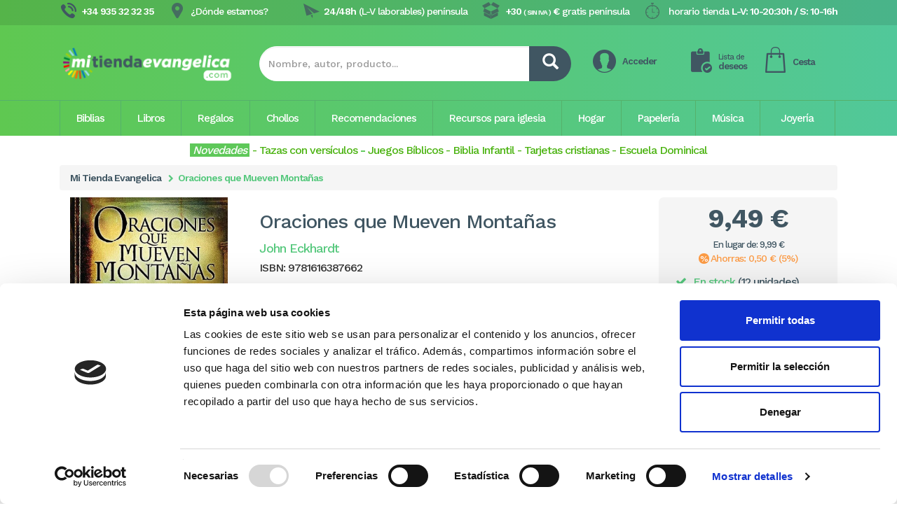

--- FILE ---
content_type: text/html; charset=UTF-8
request_url: https://www.mitiendaevangelica.com/oraciones-que-mueven-montanas-9781616387662-021608014
body_size: 15950
content:
<!DOCTYPE html>
<html>
	<head>
		<meta http-equiv="Content-Type" content="text/html; charset=utf-8" />		<meta charset="utf-8">
		<meta http-equiv="X-UA-Compatible" content="IE=edge">
		<meta name="viewport" content="width=device-width, initial-scale=1, minimum-scale=1, maximum-scale=1">
		
		<meta name="revisit" content="15 days" />
		<meta name="revisit-after" content="1 days" />
		<meta name="robots" content="index,follow" />
		<meta name="googlebot" content="index, follow" />
		
		<link href="/favicon.ico" type="image/x-icon" rel="icon" />
		<link href="/favicon.ico" type="image/x-icon" rel="shortcut icon" />
				
		<link rel="canonical" href="https://www.mitiendaevangelica.com/oraciones-que-mueven-montanas-9781616387662-021608014" /> 
        <title>Oraciones que Mueven Montañas - John Eckhardt - (9781616387662), Comprar libro - John Eckhardt - 9781616387662, Comprar</title>
		<meta name="title" content="Oraciones que Mueven Montañas - John Eckhardt - (9781616387662), Comprar libro - John Eckhardt - 9781616387662, Comprar"/>		<meta name="description" content="Oraciones que Mueven Montañas. John Eckhardt.  Enviamos pedidos a Península en 24/48h al comprar de Lunes a Viernes. - John Eckhardt. Enviamos pedidos a Península en 24/48h al comprar de Lunes a Viernes."/>				
		
		<!-- Google Tag Manager -->
		<script>(function(w,d,s,l,i){w[l]=w[l]||[];w[l].push({'gtm.start':
		new Date().getTime(),event:'gtm.js'});var f=d.getElementsByTagName(s)[0],
		j=d.createElement(s),dl=l!='dataLayer'?'&l='+l:'';j.async=true;j.src=
		'https://www.googletagmanager.com/gtm.js?id='+i+dl;f.parentNode.insertBefore(j,f);
		})(window,document,'script','dataLayer','GTM-MXFQ9DF');</script>
		<!-- End Google Tag Manager -->
		
		<!-- Google Tag Manager -->
		<script>(function(w,d,s,l,i){w[l]=w[l]||[];w[l].push({'gtm.start':
		new Date().getTime(),event:'gtm.js'});var f=d.getElementsByTagName(s)[0],
		j=d.createElement(s),dl=l!='dataLayer'?'&l='+l:'';j.async=true;j.src=
		'https://www.googletagmanager.com/gtm.js?id='+i+dl;f.parentNode.insertBefore(j,f);
		})(window,document,'script','dataLayer','GTM-KRRDTQ');</script>
		<!-- End Google Tag Manager -->


						<link rel="stylesheet" href="https://fonts.googleapis.com/css?family=Work+Sans:300,500,600,700">
		<link rel="stylesheet" href="https://use.fontawesome.com/releases/v5.8.2/css/all.css" integrity="sha384-oS3vJWv+0UjzBfQzYUhtDYW+Pj2yciDJxpsK1OYPAYjqT085Qq/1cq5FLXAZQ7Ay" crossorigin="anonymous">
		<link rel="stylesheet" href="/css/layout.min.css" />
		<link rel="stylesheet" href="/css/layout.manual.css" />
				<link rel="stylesheet" type="text/css" href="/css/catalogo.detalle.min.css"/><link rel="stylesheet" type="text/css" href="/css/lity.min.css"/>
	</head>
	<body>
		<!-- Google Tag Manager (noscript) -->
		<noscript><iframe src="https://www.googletagmanager.com/ns.html?id=GTM-MXFQ9DF"
		height="0" width="0" style="display:none;visibility:hidden"></iframe></noscript>
		<!-- End Google Tag Manager (noscript) -->
						<header class="navbar-fixed-top_">
			<div class="informacion-contacto">
				<div class="container">
					<div>
						<div class="telefono"><span class="mas">+34 935 32 32 35</span></div>
						<div class="pin"><a href="https://www.mitiendaevangelica.com/donde-estamos">¿Dónde estamos?</a></div>
						<div class="horarios">
							horario tienda 
							<span class="mas">
																	L-V: 10-20:30h / S: 10-16h
															</span>
						</div>
						<div class="paquete"><span class="mas">
						+30						 <span style="font-size: 10px;">( SIN IVA )</span>
						€</span> gratis península
						</div>
						<div class="envio"><span class="mas">24/48h</span> (L-V laborables) península</div>
					</div>
				</div>
			</div>
			
			<div class="opciones-buscador">
				<div class="container">
					<div class="row">
						<div class="col-md-3 logo-abba-head">
														<a href="https://www.mitiendaevangelica.com" title="Biblias, libros cristianos, juegos bíblicos y regalos en tu Libreria Cristiana Online">
								<img data-src="/img/logo-abba-head.png" class="img-responsive lozad" alt="Biblias, libros cristianos, juegos bíblicos y regalos en tu Libreria Cristiana Online" />
							</a>
													</div>
						<div class="col-md-5">
							<form action="/catalogo/buscar" id="datosBuscarForm" method="get" accept-charset="utf-8">							<div id="buscador" class="input-group">
								<input type="text" class="form-control" name="cadena" placeholder="Nombre, autor, producto...">
								<span class="input-group-btn">
									<button class="btn" type="submit">
										 <span class="glyphicon glyphicon-search"></span>
									</button>
								</span>
							</div>
							</form>						</div>
						<div class="col-md-4 cesta">
							<div class="pull-left usuario">
								<img data-src="/img/cesta-usuario.png" class="pull-left lozad"/>
								<span class="nombre" style="line-height: 15px;">
																		<a href="#" class="sin-identificar" data-toggle="modal" data-target="#ventana-iniciar">Acceder</a>
																	</span>
							</div>
							<div class="pull-left deseos">
								<img data-src="/img/cesta-deseos.png" class="pull-left lozad"/>	
								<span class="lista">
									<a href="https://www.mitiendaevangelica.com/usuario/deseo"><span>Lista de</span><br/>deseos</a>
								</span>
							</div>
							<div class="pull-left listado">
								<img data-src="/img/cesta-listado.png" class="pull-left lozad"/>
								<span class="cesta">
									<a href="https://www.mitiendaevangelica.com/carrito/index">Cesta</a>
								</span>
															</div>
						</div>
					</div>
				</div>
			</div>

			<div class="menu">
				<div class="container">		
					<nav class="navbar yamm" role="navigation  navbar-fixed-top">
						<div class="navbar-header">
							<button style="float: left !important;" type="button" class="navbar-toggle collapsed navbar-left" data-toggle="collapse" data-target="#navbar" aria-expanded="false" aria-controls="navbar">
								<span class="sr-only">Toggle navigation</span>
								<span class="icon-bar"></span>
								<span class="icon-bar"></span>
								<span class="icon-bar"></span>
							</button>
							<a class="navbar-brand visible-xs visible-sm" href="https://www.mitiendaevangelica.com" style="padding: 0px; margin: 0px; height: 0px;">
								<img class="lozad" data-src="/img/logo-abba-head-small.png" style="padding: 7px;" />
							</a>
							<div class="pull-right visible-xs visible-sm">
								<a href="https://www.mitiendaevangelica.com/carrito/index">
									<img class="lozad" data-src="/img/carrito_mobile.png" style="width: 30px; margin-top: 10px;"/>
								</a>
							</div>
						</div>
						<div id="navbar" class="navbar-collapse collapse">
							<ul class="nav navbar-nav visible-xs visible-sm">
								<li><a style="font-size: 20px !important;" href="https://www.mitiendaevangelica.com/biblias">Biblias</a></li>
								<li><a style="font-size: 20px !important;"  href="https://www.mitiendaevangelica.com/libros-cristianos">Libros</a></li>
								<li><a style="font-size: 20px !important;"  href="https://www.mitiendaevangelica.com/regalos-cristianos">Regalos</a></li>
								<li><a style="font-size: 20px !important;"  href="https://www.mitiendaevangelica.com/chollos">Chollos</a></li>
								<li><a style="font-size: 20px !important;"  href="https://www.mitiendaevangelica.com/novedades">Novedades</a></li>
								<!--<li><a style="font-size: 20px !important;"  href="https://www.mitiendaevangelica.com/ofertas">Ofertas</a></li>
								<li><a style="font-size: 20px !important;"  href="http://ebooks.mitiendaevangelica.com/?utm_source=homemte&utm_medium=linkmte&utm_campaign=ebookshomemte" target="_blank">E-Books</a></li>-->
								<!--<li><a style="font-size: 20px !important;"  href="/recibir-actividades-libreria-abba">Actividades</a></li>-->
								<li><a style="font-size: 20px !important;"  href="https://www.mitiendaevangelica.com/recomendaciones">Recomendaciones</a></li>
								<li><a style="font-size: 20px !important;"  href="https://www.mitiendaevangelica.com/contactenos">Contacto</a></li>
								
																<li><a style="font-size: 20px !important;" href="#" class="sin-identificar" data-toggle="modal" data-target="#ventana-iniciar">Acceder</a></li>
																
							</ul>
							<ul class="nav navbar-nav hidden-xs hidden-sm">
								<li class="dropdown yamm-fw ">
									<a href="https://www.mitiendaevangelica.com/biblias" class="disabled dropdown-toggle" data-toggle="dropdown" data-hover="dropdown" data-delay="100" data-close-others="false">Biblias</a>
									<ul class="dropdown-menu">
										<li>				
											<div class="yamm-content">
												<div class="pull-left listado_principal">
													<ul>
																												<li><a href="https://www.mitiendaevangelica.com/biblias/biblia-reina-valera-1960">Biblia Reina Valera 1960</a></li>
																												<li><a href="https://www.mitiendaevangelica.com/biblias/biblia-de-letra-grande">Biblia de Letra grande</a></li>
																												<li><a href="https://www.mitiendaevangelica.com/biblias/biblias-de-estudio">Biblias de Estudio</a></li>
																												<li><a href="https://www.mitiendaevangelica.com/biblias/biblia-de-las-americas">Biblia de las Américas</a></li>
																												<li><a href="https://www.mitiendaevangelica.com/biblias/biblia-infantil">Biblia infantil</a></li>
																												<li><a href="https://www.mitiendaevangelica.com/biblias/biblia-para-mujeres">Biblia para mujeres</a></li>
																												<li><a href="https://www.mitiendaevangelica.com/biblias/reina-valera-2020">Reina Valera 2020</a></li>
																												<li><a href="https://www.mitiendaevangelica.com/biblias/biblia-economica">Biblia económica</a></li>
																												<li><a href="https://www.mitiendaevangelica.com/biblias/nueva-traduccion-viviente-ntv">Nueva Traducción Viviente (NTV)</a></li>
																												<li><a href="https://www.mitiendaevangelica.com/biblias/reina-valera-actualizada-2015">Reina Valera Actualizada 2015</a></li>
																												<li><a href="https://www.mitiendaevangelica.com/biblias/biblia-nvi-peninsular-cst">Biblia NVI Peninsular (CST)</a></li>
																												<li><a href="https://www.mitiendaevangelica.com/biblias/biblia-nvi">Biblia NVI</a></li>
																												<li><a href="https://www.mitiendaevangelica.com/biblias/biblia-dios-habla-hoy">Biblia Dios Habla Hoy</a></li>
																												<li><a href="https://www.mitiendaevangelica.com/biblias/biblia-bilingue">Biblia Bilingüe</a></li>
																												<li><a href="https://www.mitiendaevangelica.com/biblias/en-otros-idiomas">En otros idiomas</a></li>
																												<li><a href="https://www.mitiendaevangelica.com/biblias/biblias-de-estudio/biblia-de-estudio-mensaje-profetico-y-escatologico">Biblia de estudio Mensaje Profético y Escatológico</a></li>
																												<li><a href="https://www.mitiendaevangelica.com/biblias/biblia-reina-valera-1960/letra-super-gigante-nuevo">Letra Súper Gigante (Nuevo)</a></li>
																												<li><a href="https://www.mitiendaevangelica.com/biblias/margen-ancho">Margen Ancho</a></li>
																												<li><a href="https://www.mitiendaevangelica.com/biblias/nueva-biblia-viva">Nueva Biblia Viva</a></li>
																											</ul>
												</div>
												<div class="pull-left listado_secundario">
																										<span>Más categorías</span>
													<ul>
																												<li><a href="https://www.mitiendaevangelica.com/biblias/biblia-para-jovenes">Biblia para jóvenes</a></li>
																												<li><a href="https://www.mitiendaevangelica.com/biblias/biblia-en-catala">Bíblia en català</a></li>
																												<li><a href="https://www.mitiendaevangelica.com/biblias/biblia-en-ingles">Biblia en inglés</a></li>
																												<li><a href="https://www.mitiendaevangelica.com/biblias/nueva-biblia-de-las-americas">Nueva Biblia de las Américas</a></li>
																											</ul>
																									</div>
												<div class="pull-left listado_secundario">
																										<span>&nbsp;</span>
													<ul>
																												<li><a href="https://www.mitiendaevangelica.com/biblias/biblia-interlineal">Biblia interlineal</a></li>
																												<li><a href="https://www.mitiendaevangelica.com/biblias/biblia-peshitta">Biblia Peshitta</a></li>
																												<li><a href="https://www.mitiendaevangelica.com/biblias/biblia-reina-valera-contemporanea">Biblia Reina Valera Contemporánea</a></li>
																											</ul>
																									</div>					  
												<div class="pull-left destacados"></div>
											</div>
										</li>
									</ul>
								</li>
								<li class="dropdown yamm-fw ">
									<a href="https://www.mitiendaevangelica.com/libros-cristianos" class="disabled dropdown-toggle" data-toggle="dropdown" data-hover="dropdown" data-delay="100" data-close-others="false">Libros</a>
									<ul class="dropdown-menu">
										<li>				
											<div class="yamm-content">
												<div class="pull-left listado_principal">
													<ul>
																												<li><a href="https://www.mitiendaevangelica.com/libros-cristianos/devocionales">Devocionales</a></li>
																												<li><a href="https://www.mitiendaevangelica.com/libros-cristianos/escuela-dominical-3-18-anos">Escuela Dominical (3-18 años)</a></li>
																												<li><a href="https://www.mitiendaevangelica.com/libros-cristianos/ninos">Niños</a></li>
																												<li><a href="https://www.mitiendaevangelica.com/libros-cristianos/estudios-biblicos">Estudios Bíblicos</a></li>
																												<li><a href="https://www.mitiendaevangelica.com/libros-cristianos/familia">Familia</a></li>
																												<li><a href="https://www.mitiendaevangelica.com/libros-cristianos/teologia">Teología</a></li>
																												<li><a href="https://www.mitiendaevangelica.com/libros-cristianos/comentarios-biblicos">Comentarios bíblicos</a></li>
																												<li><a href="https://www.mitiendaevangelica.com/libros-cristianos/mujer">Mujer</a></li>
																												<li><a href="https://www.mitiendaevangelica.com/libros-cristianos/vida-cristiana">Vida Cristiana</a></li>
																												<li><a href="https://www.mitiendaevangelica.com/libros-cristianos/jovenesadolescentes">Jóvenes/Adolescentes</a></li>
																												<li><a href="https://www.mitiendaevangelica.com/libros-cristianos/ayudas-para-el-ministerio-y-liderazgo">Ayudas para el ministerio y Liderazgo</a></li>
																												<li><a href="https://www.mitiendaevangelica.com/libros-cristianos/evangelismo">Evangelismo</a></li>
																												<li><a href="https://www.mitiendaevangelica.com/libros-cristianos/apologetica">Apologética</a></li>
																												<li><a href="https://www.mitiendaevangelica.com/libros-cristianos/guerra-espiritual">Guerra Espiritual</a></li>
																												<li><a href="https://www.mitiendaevangelica.com/libros-cristianos/finanzas">Finanzas</a></li>
																												<li><a href="https://www.mitiendaevangelica.com/libros-cristianos/referencia">Referencia</a></li>
																												<li><a href="https://www.mitiendaevangelica.com/libros-cristianos/bolsillo">Bolsillo</a></li>
																												<li><a href="https://www.mitiendaevangelica.com/libros-cristianos/hombres">Hombres</a></li>
																												<li><a href="https://www.mitiendaevangelica.com/libros-cristianos/testimonios-y-biografias">Testimonios y biografias</a></li>
																											</ul>
												</div>
												<div class="pull-left listado_secundario">
																										<span>Más categorías</span>
													<ul>
																												<li><a href="https://www.mitiendaevangelica.com/libros-cristianos/oracionadoracion">Oración/Adoración</a></li>
																												<li><a href="https://www.mitiendaevangelica.com/libros-cristianos/iglesia">Iglesia</a></li>
																												<li><a href="https://www.mitiendaevangelica.com/libros-cristianos/libros-andamio-a-12-y-3-euros">Libros Andamio a 1,2 y 3 Euros</a></li>
																												<li><a href="https://www.mitiendaevangelica.com/libros-cristianos/profecia">Profecía</a></li>
																												<li><a href="https://www.mitiendaevangelica.com/libros-cristianos/estudios-para-grupo">Estudios para grupo</a></li>
																												<li><a href="https://www.mitiendaevangelica.com/libros-cristianos/misiones">Misiones</a></li>
																												<li><a href="https://www.mitiendaevangelica.com/libros-cristianos/salud">Salud</a></li>
																												<li><a href="https://www.mitiendaevangelica.com/libros-cristianos/actualidad">Actualidad</a></li>
																											</ul>
																									</div>
												<div class="pull-left listado_secundario">
																										<span>&nbsp;</span>
													<ul>
																												<li><a href="https://www.mitiendaevangelica.com/libros-cristianos/clasicos-del-protestantismo">Clásicos del protestantismo</a></li>
																												<li><a href="https://www.mitiendaevangelica.com/libros-cristianos/historia">Historia</a></li>
																												<li><a href="https://www.mitiendaevangelica.com/libros-cristianos/libros-en-ingles">Libros en inglés</a></li>
																												<li><a href="https://www.mitiendaevangelica.com/libros-cristianos/novelas">Novelas</a></li>
																												<li><a href="https://www.mitiendaevangelica.com/libros-cristianos/poesia">Poesía</a></li>
																												<li><a href="https://www.mitiendaevangelica.com/libros-cristianos/psicologia">Psicología</a></li>
																												<li><a href="https://www.mitiendaevangelica.com/libros-cristianos/teatro">Teatro</a></li>
																												<li><a href="https://www.mitiendaevangelica.com/libros-cristianos/tratados">Tratados</a></li>
																											</ul>
																									</div>					  
												<div class="pull-left destacados"></div>
											</div>
										</li>
									</ul>
								</li>
								<li class="dropdown yamm-fw ">
									<a href="https://www.mitiendaevangelica.com/regalos-cristianos" class="disabled dropdown-toggle" data-toggle="dropdown" data-hover="dropdown" data-delay="100" data-close-others="false">Regalos</a>
									<ul class="dropdown-menu">
										<li>				
											<div class="yamm-content">
												<div class="pull-left listado_principal">
													<ul>
																												<li><a href="https://www.mitiendaevangelica.com/regalos-cristianos/calendarios">Calendarios</a></li>
																												<li><a href="https://www.mitiendaevangelica.com/regalos-cristianos/tazas-con-versiculos">Tazas con versiculos</a></li>
																												<li><a href="https://www.mitiendaevangelica.com/regalos-cristianos/agendas">Agendas</a></li>
																												<li><a href="https://www.mitiendaevangelica.com/regalos-cristianos/juegos-de-la-biblia">Juegos de la Biblia</a></li>
																												<li><a href="https://www.mitiendaevangelica.com/regalos-cristianos/calendarios-de-taco">Calendarios de taco</a></li>
																												<li><a href="https://www.mitiendaevangelica.com/regalos-cristianos/llaveros">Llaveros</a></li>
																												<li><a href="https://www.mitiendaevangelica.com/regalos-cristianos/plaque-madera-vintage">Plaque madera vintage</a></li>
																												<li><a href="https://www.mitiendaevangelica.com/regalos-cristianos/cajita-de-promesas">Cajita de promesas</a></li>
																												<li><a href="https://www.mitiendaevangelica.com/regalos-cristianos/lienzos-con-paisajes-y-versiculos">Lienzos con paisajes y versículos</a></li>
																												<li><a href="https://www.mitiendaevangelica.com/regalos-cristianos/cuadros-pequenos-madera">Cuadros pequeños madera</a></li>
																												<li><a href="https://www.mitiendaevangelica.com/regalos-cristianos/emblemas-para-coches">Emblemas para coches</a></li>
																												<li><a href="https://www.mitiendaevangelica.com/regalos-cristianos/cepillos-de-pelo">Cepillos de pelo</a></li>
																												<li><a href="https://www.mitiendaevangelica.com/regalos-cristianos/tazas-con-versiculos/coleccion-delicia">Colección Delicia</a></li>
																												<li><a href="https://www.mitiendaevangelica.com/regalos-cristianos/tazas-con-versiculos/coleccion-elemental">Colección Elemental</a></li>
																												<li><a href="https://www.mitiendaevangelica.com/regalos-cristianos/tazas-con-versiculos/coleccion-mujer-virtuosa">Colección mujer virtuosa</a></li>
																												<li><a href="https://www.mitiendaevangelica.com/regalos-cristianos/tazas-con-versiculos/coleccion-prominencia">Colección Prominencia</a></li>
																												<li><a href="https://www.mitiendaevangelica.com/regalos-cristianos/tazas-con-versiculos/coleccion-valiente">Colección Valiente</a></li>
																												<li><a href="https://www.mitiendaevangelica.com/regalos-cristianos/cuadros-con-marco-de-madera">Cuadros con marco de madera</a></li>
																												<li><a href="https://www.mitiendaevangelica.com/regalos-cristianos/cuadros-madera-con-cordel">Cuadros Madera con cordel</a></li>
																												<li><a href="https://www.mitiendaevangelica.com/regalos-cristianos/delantales">Delantales</a></li>
																												<li><a href="https://www.mitiendaevangelica.com/regalos-cristianos/espejos-de-mano">Espejos de mano</a></li>
																												<li><a href="https://www.mitiendaevangelica.com/regalos-cristianos/notas-adhesivas">Notas adhesivas</a></li>
																												<li><a href="https://www.mitiendaevangelica.com/regalos-cristianos/pack-boligrafo--punto-de-libro">Pack bolígrafo + punto de libro</a></li>
																												<li><a href="https://www.mitiendaevangelica.com/regalos-cristianos/pack-llavero--boligrafo--tarjeta">PAck llavero + bolígrafo + tarjeta</a></li>
																												<li><a href="https://www.mitiendaevangelica.com/regalos-cristianos/tazas-con-versiculos/pack-taza--llavero">PAck taza + llavero</a></li>
																												<li><a href="https://www.mitiendaevangelica.com/regalos-cristianos/posavasos">Posavasos</a></li>
																												<li><a href="https://www.mitiendaevangelica.com/regalos-cristianos/trapos-de-cocina">Trapos de cocina</a></li>
																											</ul>
												</div>
												<div class="pull-left listado_secundario">
																										<span>Más categorías</span>
													<ul>
																												<li><a href="https://www.mitiendaevangelica.com/regalos-cristianos/boligrafos-y-lapices">Bolígrafos y Lápices</a></li>
																												<li><a href="https://www.mitiendaevangelica.com/regalos-cristianos/tarjetas-para-toda-ocasion">Tarjetas para toda ocasión</a></li>
																												<li><a href="https://www.mitiendaevangelica.com/regalos-cristianos/cuadros-pallet-art-madera-de-pino">Cuadros Pallet Art madera de pino</a></li>
																												<li><a href="https://www.mitiendaevangelica.com/regalos-cristianos/puntos-de-libro">Puntos de libro</a></li>
																												<li><a href="https://www.mitiendaevangelica.com/regalos-cristianos/imanes">Imanes</a></li>
																												<li><a href="https://www.mitiendaevangelica.com/regalos-cristianos/cuadros-coleccion-elegante-marco-negro">Cuadros colección elegante marco negro</a></li>
																											</ul>
																									</div>
												<div class="pull-left listado_secundario">
																										<span>&nbsp;</span>
													<ul>
																												<li><a href="https://www.mitiendaevangelica.com/regalos-cristianos/juegos-de-cartas-biblicas">Juegos de cartas bíblicas</a></li>
																												<li><a href="https://www.mitiendaevangelica.com/regalos-cristianos/bolsas-de-regalo">Bolsas de regalo</a></li>
																												<li><a href="https://www.mitiendaevangelica.com/regalos-cristianos/libretas">Libretas</a></li>
																												<li><a href="https://www.mitiendaevangelica.com/regalos-cristianos/pack-block-de-notas--boli">Pack Block de notas + boli</a></li>
																												<li><a href="https://www.mitiendaevangelica.com/regalos-cristianos/pack-punto-de-libro--llavero">Pack punto de libro + llavero</a></li>
																												<li><a href="https://www.mitiendaevangelica.com/regalos-cristianos/packs-infantiles">Packs infantiles</a></li>
																											</ul>
																									</div>					  
												<div class="pull-left destacados"></div>
											</div>
										</li>
									</ul>
								</li>
								<li>
									<a href="https://www.mitiendaevangelica.com/chollos" class="disabled dropdown-toggle" data-toggle="dropdown" data-hover="dropdown" data-delay="100" data-close-others="false">Chollos</a>
								</li>
								<li class="dropdown yamm-fw ">
									<a href="https://www.mitiendaevangelica.com/recomendaciones" class="disabled dropdown-toggle" data-toggle="dropdown" data-hover="dropdown" data-delay="100" data-close-others="false">Recomendaciones</a>
									<ul class="dropdown-menu">
										<li>				
											<div class="yamm-content">
												<div class="pull-left listado_principal">
													<ul>
																												<li><a href="https://www.mitiendaevangelica.com/recomendaciones/abba-recomienda">Abba recomienda</a></li>
																											</ul>
												</div>
												<div class="pull-left listado_secundario">
																									</div>
												<div class="pull-left listado_secundario">
																									</div>					  
												<div class="pull-left destacados"></div>
											</div>
										</li>
									</ul>
								</li>
								<li class="dropdown yamm-fw ">
									<a href="https://www.mitiendaevangelica.com/recursos-para-iglesia" class="disabled dropdown-toggle" data-toggle="dropdown" data-hover="dropdown" data-delay="100" data-close-others="false">Recursos para iglesia</a>
									<ul class="dropdown-menu">
										<li>				
											<div class="yamm-content">
												<div class="pull-left listado_principal">
													<ul>
																												<li><a href="https://www.mitiendaevangelica.com/recursos-para-iglesia/elementos-santa-cena">Elementos Santa Cena</a></li>
																												<li><a href="https://www.mitiendaevangelica.com/recursos-para-iglesia/recursos-para-evangelizar">Recursos para evangelizar</a></li>
																												<li><a href="https://www.mitiendaevangelica.com/recursos-para-iglesia/recursos-para-evangelizar/tratados-evangelisticos">Tratados evangelísticos</a></li>
																											</ul>
												</div>
												<div class="pull-left listado_secundario">
																									</div>
												<div class="pull-left listado_secundario">
																									</div>					  
												<div class="pull-left destacados"></div>
											</div>
										</li>
									</ul>
								</li>
								<li class="dropdown yamm-fw">
									<a href="#" class="disabled dropdown-toggle" data-toggle="dropdown" data-hover="dropdown" data-delay="100" data-close-others="false">Hogar</a>
									<ul class="dropdown-menu">
										<li>
											<div class="yamm-content">
												<div class="pull-left listado_principal">
													<ul>
														<li><a href="/regalos-cristianos/cuadros-pallet-art-madera-de-pino">Cuadros Pallet Art madera de pino</a></li>
																																																								<li><a href="/regalos-cristianos/lienzos-con-paisajes-y-versiculos">Lienzos con paisajes y versículos</a></li>
														<li><a href="/regalos-cristianos/tazas-con-versiculos">Tazas con versiculos</a></li>
														<li><a href="/regalos-cristianos/lienzos-contemporaneos">Lienzos contemporáneos</a></li>
														<li><a href="/regalos-cristianos/plaques-de-ceramica">Plaques de Cerámica</a></li>
																																																																						<li><a href="/regalos-cristianos/barcos-decorativos-con-versiculos">Barcos decorativos con versículos</a></li>
																												<li><a href="/regalos-cristianos/llaveros">Llaveros</a></li>
														<li><a href="/regalos-cristianos/imanes">Imanes</a></li>
													</ul>
												</div>
												<div class="pull-left listado_secundario"></div>
												<div class="pull-left listado_secundario"></div>
												<div class="pull-left destacados"></div>
											</div>
										</li>
									</ul>
								</li>
								<li class="dropdown yamm-fw">
									<a href="#" class="disabled dropdown-toggle" data-toggle="dropdown" data-hover="dropdown" data-delay="100" data-close-others="false">Papelería</a>
									<ul class="dropdown-menu">
										<li>
											<div class="yamm-content">
												<div class="pull-left listado_principal">
													<ul>
														<li><a href="/regalos-cristianos/agendas">Agendas y libretas</a></li>
														<li><a href="/regalos-cristianos/calendarios">Calendarios</a></li>
														<li><a href="/regalos-cristianos/puntos-de-libro">Puntos de libro</a></li>
														<li><a href="/regalos-cristianos/tarjetas-para-toda-ocasion">Tarjetas para toda ocasion</a></li>
														<li><a href="/regalos-cristianos/boligrafos-y-lapices">bolígrafos y lapices</a></li>
														<li><a href="/regalos-cristianos/block-de-notas">Block de notas</a></li>
														<li><a href="/regalos-cristianos/stickers">Stickers</a></li>
													</ul>
												</div>
												<div class="pull-left listado_secundario"></div>
												<div class="pull-left listado_secundario"></div>
												<div class="pull-left destacados"></div>
											</div>
										</li>
									</ul>
								</li>
								<li class="dropdown yamm-fw ">
									<a href="https://www.mitiendaevangelica.com/musica-cristiana" class="disabled dropdown-toggle" data-toggle="dropdown" data-hover="dropdown" data-delay="100" data-close-others="false">Música</a>
									<ul class="dropdown-menu">
										<li>				
											<div class="yamm-content">
												<div class="pull-left listado_principal">
													<ul>
																											</ul>
												</div>
													<div class="pull-left listado_secundario">
																									</div>
												<div class="pull-left listado_secundario">
																									</div>					  
												<div class="pull-left destacados"></div>
											</div>
										</li>
									</ul>
								</li>
								<li class="dropdown yamm-fw ">
									<a href="https://www.mitiendaevangelica.com/colgantes-y-pulseras" class="disabled dropdown-toggle" data-toggle="dropdown" data-hover="dropdown" data-delay="100" data-close-others="false">Joyería</a>
									<ul class="dropdown-menu">
										<li>				
											<div class="yamm-content">
												<div class="pull-left listado_principal">
													<ul>
																											</ul>
												</div>
												<div class="pull-left listado_secundario">
																									</div>
												<div class="pull-left listado_secundario">
																									</div>					  
												<div class="pull-left destacados"></div>
											</div>
										</li>
									</ul>
								</li>
								<!--<li><a href="http://ebooks.mitiendaevangelica.com/?utm_source=homemte&utm_medium=linkmte&utm_campaign=ebookshomemte" target="_blank">E-Books</a></li>-->
								<!--<li><a href="/recibir-actividades-libreria-abba">Actividades</a></li>-->
							</ul>
						</div>
					</nav>
				</div>
			</div>
			
			<div id="buscador-small" class="visible-xs visible-sm">
				<div class="container">
					<div class="row">	
						<div class="col-md-12">
							<form action="/catalogo/buscar" id="datosBuscarForm" method="get" accept-charset="utf-8">							<div id="buscador" class="input-group">
								<input type="text" class="form-control" name="cadena" placeholder="Nombre, autor, producto...">
								<span class="input-group-btn">
									<button class="btn" type="submit">
										 <span class="glyphicon glyphicon-search"></span>
									</button>
								</span>
							</div>
							</form>						</div>							
					</div>
				</div>	
			</div>	
		</header>

					<div class="container hidden-xs hidden-sm" style="margin-bottom: 10px;">
				<div class="row">	
					<div class="col-md-12">
						<center><span style="font-size:16px;"><em><a href="/novedades"><span style="color:#FFFFFF;"><span style="background-color:#5EC859;">&nbsp;Novedades&nbsp;</span></span></a></em><span style="color:#4bb311;"> </span><span style="color:#4bb311;">-<span style="font-size:16px;"><strong><span style="color:#4bb311;"> </span></strong></span></span><span style="font-size:16px;"><a href="https://www.mitiendaevangelica.com/regalos-cristianos/tazas-con-versiculos"><span style="color:#4BB311;">Tazas con versículos</span></a><strong><a href="https://www.mitiendaevangelica.com/regalos-cristianos/agendas"><span style="color:#5ec859;"> -</span></a></strong></span><span style="color:#4bb311;"><span style="font-size:16px;"><strong><span style="color:#4bb311;"> </span></strong><a href="https://www.mitiendaevangelica.com/regalos-cristianos/juegos-de-la-biblia"><span style="color:#4bb311;">Juegos Bíblicos</span></a><span style="color:#4bb311;"> - </span><a href="/biblias/biblia-infantil"><span style="color:#4bb311;">Biblia Infantil</span></a><span style="color:#4bb311;"> - </span><a href="https://www.mitiendaevangelica.com/regalos-cristianos/tarjetas-para-toda-ocasion"><span style="color:#4bb311;">Tarjetas cristianas</span></a><span style="color:#4bb311;"> </span><span style="color:#4bb311;">-</span><span style="color:#4bb311;"> </span><a href="https://www.mitiendaevangelica.com/libros-cristianos/escuela-dominical-3-18-anos"><span style="color:#4bb311;">Escuela Dominical</span></a></span></span></span></center>
					</div>
				</div>
			</div>
				
		<div class="offset-fixed_"><style>
.sinopsis h2 {
	font-size: 22px;
}
.module-body {
   cursor: pointer;
}

.play-button-div {
  margin: 0 auto;
  tex-align: center;
  position: relative;
  display: inline-block;
}

.play-button-div:before {
  content: "\f144";
  font-family: FontAwesome;
  color: #4D4D4D;
  font-size: 45px;
  padding: .05em .2em;
  position: absolute;
  left: 50%;
  top: 50%;
  transform: translate(-50%, -50%);
  z-index: 99;
}

.play-button-div img {
  opacity: .2;
}

.play-button-div:hover:before {
  color: #ff0000;
}
.lity {
	    background: -moz-linear-gradient(top, rgba(81,200,154,0.8) 0, rgba(95,200,81,0.8) 100%);
    background: -webkit-linear-gradient(top, rgba(81,200,154,0.8) 0, rgba(95,200,81,0.8) 100%);
    background: linear-gradient(to bottom, rgba(81,200,154,0.8) 0, rgba(95,200,81,0.8) 100%);
}
.swiper-container-contenidos {
	padding-top: 20px;
    margin-left: auto;
    margin-right: auto;
    position: relative;
    overflow: hidden;
    z-index: 1;
}
.swiper-container-contenidos .swiper-wrapper .img-responsive {
    margin: 0 auto;
}
</style>
<div id="cat-detail" class="container" itemscope itemtype="http://schema.org/Book">
    <div class="row">

        <div class="col-md-12 titulo-general">
            <ol class="breadcrumb">
	<li><a href="https://www.mitiendaevangelica.com">Mi Tienda Evangelica</a></li>
							<li class="active">Oraciones que Mueven Montañas</li>
					</ol>        </div>
		
        <div class="col-md-3">
            <div class="col-md-12 zona-portada">
				<img src="/portadas/9781616387662.jpg" class="img-responsive portada_zoom" alt="Oraciones que Mueven Montañas" title="Oraciones que Mueven Montañas" />
			</div>
			
						
					
        </div>
		<div class="zoom hidden-xs hidden-sm">
			<div class="zoom_image">
				<img src="/portadas/9781616387662.jpg" alt="Oraciones que Mueven Montañas" title="Oraciones que Mueven Montañas" width="400"  />
			</div> 
		</div> 
        <div class="col-md-6">
            <div class="zona-contenido">
                <h1 itemprop="name">Oraciones que Mueven Montañas</h1>
                
                                    <div class="autores" itemprop="author" itemscope itemtype="http://schema.org/Person">
                        <ul>
                            							<li>
															<a href="https://www.mitiendaevangelica.com/catalogo/buscar?cadena=John Eckhardt"><span itemprop="name">John Eckhardt</span></a>
																					</li>
                                                    </ul>
                    </div>
                
									<div class="isbn">ISBN: <span itemprop="isbn">9781616387662</span></div>
								
                				
                <h4>Descripción</h4>
                <div class="sinopsis">
                    <p itemprop="description"><p><strong>Qué debe orar cuando necesita la atención de Dios</strong></p>

<p>¡Activa la fuente de poder! Lleno de oraciones de arrepentimiento, confesión, obediencia, sujeción, alabanza y adoración, Oraciones que mueven montañas es su manual de referencia para oraciones que Dios contesta en todo momento. Aprenderá cuáles son los momentos del día más poderosos para orar y la unción para el avance que brinda el ayuno.</p>

<p>Colóquese en posición para capturar el corazón de Dios. Basado en 2 Crónicas 7:14-15, estas son las oraciones que garantizan que usted tendrá el oído de Dios y si usted sabe que Él le escucha, entonces usted puede estar seguro que Él responderá.</p>

<p>La oración y la confesión de la Escritura son dos de las armas más poderosas que tenemos en la vida. Mantenga esta herramienta de valor incalculable con usted dondequiera que vaya y esté preparado con poderosas oraciones y declaraciones de gran alcance, para cada circunstancia.</p>
</p>
                </div>
				
								
                                    <h4>Detalles del producto</h4>
                    <div class="detalles">
                        <div class="col-md-5">
                                                            <b>Editor:</b> Editorial Casa Creación                                                    </div>
                        <div class="col-md-5">
                                                    </div>
                        <div class="clearfix"></div>
                    </div>
                
                
                
                

            </div>
        </div>
        <div class="col-md-3">
            <div class="zona-detalle">
                <div class="panel panel-detalle-articulo">
                    <div class="list-group">
                        <div class="list-group-item" itemprop="offers" itemscope itemtype="http://schema.org/Offer">
                            <div class="zona-precio">
                                <span
                                    class="final" itemprop="price">9,49                                    € </span>
                                <span
                                    class="recomendado">En lugar de: 9,99                                    €</span>
                                <span
                                    class="descuento">Ahorras: 0,50                                    € (5%)</span>
                            </div>

                            <div class="informacion">
                                                                    <div class="pull-left stock">
                                        <i class="fa fa-check" aria-hidden="true"></i>
                                    </div>
									<link itemprop="availability" href="http://schema.org/InStock" />
                                                                <div class="pull-left datos">
                                                                            <span class="tiene-stock">
											En stock 
											<span class="unidades">(12 unidades)</span>
										</span>
										<span class="envio">
											Recíbelo en 24/48H*
											<span class="info"><a href="https://www.mitiendaevangelica.com/envio ">*Ver condiciones de envío</a>
										</span>
                                                                    </div>
                                <div class="clearfix"></div>
                            </div>
                            <hr/>
																								<form action="/carrito/agregar" class="form-inline" id="CompraAgregarForm" method="post" accept-charset="utf-8"><div style="display:none;"><input type="hidden" name="_method" value="POST"/></div>									<div class="carrito text-center">
										<div class="form-group">
											<label>Cantidad</label>
											<input name="data[Compra][cantidad]" value="1" class="cantidad" type="text" id="CompraCantidad"/>										</div>
									</div>
																										<input type="hidden" name="data[Compra][codart]" value="021608014" class="cantidad" id="CompraCodart"/>									<button type="submit" class="btn btn-finalizar" id="finalizar" title="Comprar ahora">Comprar ahora</button>
									</form>																											
									<!--<iframe frameborder="0" width="225" height="190" id="iframe1" name="iframe1" noresize="noresize" scrolling="no" src="https://aws.treebooks.net/apps/sku-search/sku-abba.php?sku_id=9781616387662"></iframe>-->
																
																
																
								
																<div style="padding: 10px; color: #405662; font-size: 13px;">
									<b><span style="color: red;">Importante:</span> Los pedidos superiores a 30€ tienen los gastos de envío gratis a Península Ibérica. </b><br/>
								</div>
																								
							                                                    </div>
                    </div>
                </div>
            </div>
        </div>
        <div class="col-md-12">
                    </div>			
        <div class="col-md-12">
                            <h2 class="titulo">
                    <span>Los que compraron este producto, también compraron</span>
                </h2>
                <div class="swiper-container">
                    <div class="swiper-wrapper">
                                                    <div class="swiper-slide">
                                <div class="libro-pequeno">
	<!--<img src="/portadas/portada.jpg" />-->
	<div class="portada">
		<!--<img src="/img/marca.png" style="width: 59px !important; height: 60px !important; position: absolute; right: 10; top: 10;"/>-->
		<a href="/deleites-de-dios-9780829746853-022202005">
			<img class="lozad" data-src="/portadassm/9780829746853.jpg" alt="DELEITES DE DIOS" title="DELEITES DE DIOS" />
		</a>
	</div>
	<span class="titulo">DELEITES DE DIOS</span>
	<span class="autor">
														<a href="https://www.mitiendaevangelica.com/autores/detalle/John-Piper-4">John Piper</a>
										</span>
	<span class="precio">
		<span class="original">
		19,99€</span>
		<span class="descuento">1,00€ (5%)</span>
		<span class="final">18,99€ <!--<a href="/catalogo/detalle/022202005">X</a>--></span>
	</span>
	
	
	<span class="stock-dinamic" data-codart="022202005">
		<div class="stock-022202005" >
			<span>Stock: <span class="stock-value-022202005">-</span></span>

						<a href="/comprar/deleites-de-dios-9780829746853-022202005" class="btn-pequeno anadir" title="Comprar">Comprar</a>
					</div>
		<div class="no-stock-022202005" style="display:none;">
			<span>Stock: 0</span>
			<span style="color: #ffffff; background-color: #405662 ;display: block;    height: 34px;    line-height: 34px;    -webkit-border-radius: 35px;    -moz-border-radius: 35px;    border-radius: 35px;    padding: 0;    width: 100%;">Sin stock</span>
		</div>
	</span>

	
	<!--
				<span>Stock: 2</span>
	<a href="/comprar/deleites-de-dios-9780829746853-022202005" class="btn-pequeno anadir">Añadir a Cesta</a>
			-->

</div>                            </div>
                                                    <div class="swiper-slide">
                                <div class="libro-pequeno">
	<!--<img src="/portadas/portada.jpg" />-->
	<div class="portada">
		<!--<img src="/img/marca.png" style="width: 59px !important; height: 60px !important; position: absolute; right: 10; top: 10;"/>-->
		<a href="/guerra-espiritual-9781576583418-020807001">
			<img class="lozad" data-src="/portadassm/9781576583418.jpg" alt="Guerra espiritual" title="Guerra espiritual" />
		</a>
	</div>
	<span class="titulo">Guerra espiritual</span>
	<span class="autor">
														<a href="https://www.mitiendaevangelica.com/catalogo/buscar?cadena=Sherman">Sherman</a>
																<a href="https://www.mitiendaevangelica.com/catalogo/buscar?cadena= Dean"> Dean</a>
										</span>
	<span class="precio">
		<span class="original">
		9,99€</span>
		<span class="descuento">0,50€ (5%)</span>
		<span class="final">9,49€ <!--<a href="/catalogo/detalle/020807001">X</a>--></span>
	</span>
	
	
	<span class="stock-dinamic" data-codart="020807001">
		<div class="stock-020807001" >
			<span>Stock: <span class="stock-value-020807001">-</span></span>

						<a href="/comprar/guerra-espiritual-9781576583418-020807001" class="btn-pequeno anadir" title="Comprar">Comprar</a>
					</div>
		<div class="no-stock-020807001" style="display:none;">
			<span>Stock: 0</span>
			<span style="color: #ffffff; background-color: #405662 ;display: block;    height: 34px;    line-height: 34px;    -webkit-border-radius: 35px;    -moz-border-radius: 35px;    border-radius: 35px;    padding: 0;    width: 100%;">Sin stock</span>
		</div>
	</span>

	
	<!--
				<span>Stock: 2</span>
	<a href="/comprar/guerra-espiritual-9781576583418-020807001" class="btn-pequeno anadir">Añadir a Cesta</a>
			-->

</div>                            </div>
                                                    <div class="swiper-slide">
                                <div class="libro-pequeno">
	<!--<img src="/portadas/portada.jpg" />-->
	<div class="portada">
		<!--<img src="/img/marca.png" style="width: 59px !important; height: 60px !important; position: absolute; right: 10; top: 10;"/>-->
		<a href="/la-gratitud-y-el-perdon-bolsillo-9780825456381-020303089">
			<img class="lozad" data-src="/portadassm/9780825456381.jpg" alt="La gratitud y El perdón (bolsillo)" title="La gratitud y El perdón (bolsillo)" />
		</a>
	</div>
	<span class="titulo">La gratitud y El perdón (bolsillo)</span>
	<span class="autor">
														<a href="https://www.mitiendaevangelica.com/catalogo/buscar?cadena=Nancy DeMoss">Nancy DeMoss</a>
										</span>
	<span class="precio">
		<span class="original">
		5,99€</span>
		<span class="descuento">0,30€ (5%)</span>
		<span class="final">5,69€ <!--<a href="/catalogo/detalle/020303089">X</a>--></span>
	</span>
	
	
	<span class="stock-dinamic" data-codart="020303089">
		<div class="stock-020303089" >
			<span>Stock: <span class="stock-value-020303089">-</span></span>

						<a href="/comprar/la-gratitud-y-el-perdon-bolsillo-9780825456381-020303089" class="btn-pequeno anadir" title="Comprar">Comprar</a>
					</div>
		<div class="no-stock-020303089" style="display:none;">
			<span>Stock: 0</span>
			<span style="color: #ffffff; background-color: #405662 ;display: block;    height: 34px;    line-height: 34px;    -webkit-border-radius: 35px;    -moz-border-radius: 35px;    border-radius: 35px;    padding: 0;    width: 100%;">Sin stock</span>
		</div>
	</span>

	
	<!--
				<span>Stock: 29</span>
	<a href="/comprar/la-gratitud-y-el-perdon-bolsillo-9780825456381-020303089" class="btn-pequeno anadir">Añadir a Cesta</a>
			-->

</div>                            </div>
                                                    <div class="swiper-slide">
                                <div class="libro-pequeno">
	<!--<img src="/portadas/portada.jpg" />-->
	<div class="portada">
		<!--<img src="/img/marca.png" style="width: 59px !important; height: 60px !important; position: absolute; right: 10; top: 10;"/>-->
		<a href="/oraciones-que-activan-las-bendiciones-9781616383169-021608011">
			<img class="lozad" data-src="/portadassm/9781616383169.jpg" alt="Oraciones que Activan Las Bendiciones" title="Oraciones que Activan Las Bendiciones" />
		</a>
	</div>
	<span class="titulo">Oraciones que Activan Las Bendiciones</span>
	<span class="autor">
														<a href="https://www.mitiendaevangelica.com/catalogo/buscar?cadena=John Eckhardt">John Eckhardt</a>
										</span>
	<span class="precio">
		<span class="original">
		9,99€</span>
		<span class="descuento">0,50€ (5%)</span>
		<span class="final">9,49€ <!--<a href="/catalogo/detalle/021608011">X</a>--></span>
	</span>
	
	
	<span class="stock-dinamic" data-codart="021608011">
		<div class="stock-021608011" >
			<span>Stock: <span class="stock-value-021608011">-</span></span>

						<a href="/comprar/oraciones-que-activan-las-bendiciones-9781616383169-021608011" class="btn-pequeno anadir" title="Comprar">Comprar</a>
					</div>
		<div class="no-stock-021608011" style="display:none;">
			<span>Stock: 0</span>
			<span style="color: #ffffff; background-color: #405662 ;display: block;    height: 34px;    line-height: 34px;    -webkit-border-radius: 35px;    -moz-border-radius: 35px;    border-radius: 35px;    padding: 0;    width: 100%;">Sin stock</span>
		</div>
	</span>

	
	<!--
				<span>Stock: 6</span>
	<a href="/comprar/oraciones-que-activan-las-bendiciones-9781616383169-021608011" class="btn-pequeno anadir">Añadir a Cesta</a>
			-->

</div>                            </div>
                                                    <div class="swiper-slide">
                                <div class="libro-pequeno">
	<!--<img src="/portadas/portada.jpg" />-->
	<div class="portada">
		<!--<img src="/img/marca.png" style="width: 59px !important; height: 60px !important; position: absolute; right: 10; top: 10;"/>-->
		<a href="/oraciones-que-revelan-el-cielo-en-la-tierra--9781616380762-021608007">
			<img class="lozad" data-src="/portadassm/9781616380762.jpg" alt="Oraciones que Revelan el Cielo en la Tierra " title="Oraciones que Revelan el Cielo en la Tierra " />
		</a>
	</div>
	<span class="titulo">Oraciones que Revelan el Cielo en la Tierra </span>
	<span class="autor">
														<a href="https://www.mitiendaevangelica.com/catalogo/buscar?cadena=John Eckhardt">John Eckhardt</a>
										</span>
	<span class="precio">
		<span class="original">
		9,99€</span>
		<span class="descuento">0,50€ (5%)</span>
		<span class="final">9,49€ <!--<a href="/catalogo/detalle/021608007">X</a>--></span>
	</span>
	
	
	<span class="stock-dinamic" data-codart="021608007">
		<div class="stock-021608007" >
			<span>Stock: <span class="stock-value-021608007">-</span></span>

						<a href="/comprar/oraciones-que-revelan-el-cielo-en-la-tierra--9781616380762-021608007" class="btn-pequeno anadir" title="Comprar">Comprar</a>
					</div>
		<div class="no-stock-021608007" style="display:none;">
			<span>Stock: 0</span>
			<span style="color: #ffffff; background-color: #405662 ;display: block;    height: 34px;    line-height: 34px;    -webkit-border-radius: 35px;    -moz-border-radius: 35px;    border-radius: 35px;    padding: 0;    width: 100%;">Sin stock</span>
		</div>
	</span>

	
	<!--
				<span>Stock: 14</span>
	<a href="/comprar/oraciones-que-revelan-el-cielo-en-la-tierra--9781616380762-021608007" class="btn-pequeno anadir">Añadir a Cesta</a>
			-->

</div>                            </div>
                                                    <div class="swiper-slide">
                                <div class="libro-pequeno">
	<!--<img src="/portadas/portada.jpg" />-->
	<div class="portada">
		<!--<img src="/img/marca.png" style="width: 59px !important; height: 60px !important; position: absolute; right: 10; top: 10;"/>-->
		<a href="/oraciones-que-rompen-maldiciones-9781599795911-020808012">
			<img class="lozad" data-src="/portadassm/9781599795911.jpg" alt="Oraciones Que Rompen Maldiciones" title="Oraciones Que Rompen Maldiciones" />
		</a>
	</div>
	<span class="titulo">Oraciones Que Rompen Maldiciones</span>
	<span class="autor">
														<a href="https://www.mitiendaevangelica.com/catalogo/buscar?cadena=John Eckhardt ">John Eckhardt </a>
										</span>
	<span class="precio">
		<span class="original">
		10,99€</span>
		<span class="descuento">0,55€ (5%)</span>
		<span class="final">10,44€ <!--<a href="/catalogo/detalle/020808012">X</a>--></span>
	</span>
	
	
	<span class="stock-dinamic" data-codart="020808012">
		<div class="stock-020808012" >
			<span>Stock: <span class="stock-value-020808012">-</span></span>

						<a href="/comprar/oraciones-que-rompen-maldiciones-9781599795911-020808012" class="btn-pequeno anadir" title="Comprar">Comprar</a>
					</div>
		<div class="no-stock-020808012" style="display:none;">
			<span>Stock: 0</span>
			<span style="color: #ffffff; background-color: #405662 ;display: block;    height: 34px;    line-height: 34px;    -webkit-border-radius: 35px;    -moz-border-radius: 35px;    border-radius: 35px;    padding: 0;    width: 100%;">Sin stock</span>
		</div>
	</span>

	
	<!--
				<span>Stock: 5</span>
	<a href="/comprar/oraciones-que-rompen-maldiciones-9781599795911-020808012" class="btn-pequeno anadir">Añadir a Cesta</a>
			-->

</div>                            </div>
                                                    <div class="swiper-slide">
                                <div class="libro-pequeno">
	<!--<img src="/portadas/portada.jpg" />-->
	<div class="portada">
		<!--<img src="/img/marca.png" style="width: 59px !important; height: 60px !important; position: absolute; right: 10; top: 10;"/>-->
		<a href="/oraciones-que-traen-sanidad-9781616380670-021608001">
			<img class="lozad" data-src="/portadassm/9781616380670.jpg" alt="Oraciones que traen sanidad" title="Oraciones que traen sanidad" />
		</a>
	</div>
	<span class="titulo">Oraciones que traen sanidad</span>
	<span class="autor">
														<a href="https://www.mitiendaevangelica.com/catalogo/buscar?cadena=John Eckhardt">John Eckhardt</a>
										</span>
	<span class="precio">
		<span class="original">
		10,99€</span>
		<span class="descuento">0,55€ (5%)</span>
		<span class="final">10,44€ <!--<a href="/catalogo/detalle/021608001">X</a>--></span>
	</span>
	
	
	<span class="stock-dinamic" data-codart="021608001">
		<div class="stock-021608001" >
			<span>Stock: <span class="stock-value-021608001">-</span></span>

						<a href="/comprar/oraciones-que-traen-sanidad-9781616380670-021608001" class="btn-pequeno anadir" title="Comprar">Comprar</a>
					</div>
		<div class="no-stock-021608001" style="display:none;">
			<span>Stock: 0</span>
			<span style="color: #ffffff; background-color: #405662 ;display: block;    height: 34px;    line-height: 34px;    -webkit-border-radius: 35px;    -moz-border-radius: 35px;    border-radius: 35px;    padding: 0;    width: 100%;">Sin stock</span>
		</div>
	</span>

	
	<!--
				<span>Stock: 5</span>
	<a href="/comprar/oraciones-que-traen-sanidad-9781616380670-021608001" class="btn-pequeno anadir">Añadir a Cesta</a>
			-->

</div>                            </div>
                                                    <div class="swiper-slide">
                                <div class="libro-pequeno">
	<!--<img src="/portadas/portada.jpg" />-->
	<div class="portada">
		<!--<img src="/img/marca.png" style="width: 59px !important; height: 60px !important; position: absolute; right: 10; top: 10;"/>-->
		<a href="/sean-grandes-padres-9780789915726-021001173">
			<img class="lozad" data-src="/portadassm/9780789915726.jpg" alt="Sean grandes padres" title="Sean grandes padres" />
		</a>
	</div>
	<span class="titulo">Sean grandes padres</span>
	<span class="autor">
														<a href="https://www.mitiendaevangelica.com/autores/detalle/H-Norman-Wright-57">H. Norman Wright </a>
										</span>
	<span class="precio">
		<span class="original">
		13,99€</span>
		<span class="descuento">0,70€ (5%)</span>
		<span class="final">13,29€ <!--<a href="/catalogo/detalle/021001173">X</a>--></span>
	</span>
	
	
	<span class="stock-dinamic" data-codart="021001173">
		<div class="stock-021001173" >
			<span>Stock: <span class="stock-value-021001173">-</span></span>

						<a href="/comprar/sean-grandes-padres-9780789915726-021001173" class="btn-pequeno anadir" title="Comprar">Comprar</a>
					</div>
		<div class="no-stock-021001173" style="display:none;">
			<span>Stock: 0</span>
			<span style="color: #ffffff; background-color: #405662 ;display: block;    height: 34px;    line-height: 34px;    -webkit-border-radius: 35px;    -moz-border-radius: 35px;    border-radius: 35px;    padding: 0;    width: 100%;">Sin stock</span>
		</div>
	</span>

	
	<!--
				<span>Stock: 7</span>
	<a href="/comprar/sean-grandes-padres-9780789915726-021001173" class="btn-pequeno anadir">Añadir a Cesta</a>
			-->

</div>                            </div>
                                                    <div class="swiper-slide">
                                <div class="libro-pequeno">
	<!--<img src="/portadas/portada.jpg" />-->
	<div class="portada">
		<!--<img src="/img/marca.png" style="width: 59px !important; height: 60px !important; position: absolute; right: 10; top: 10;"/>-->
		<a href="/gente-comun-poder-extraordinario-9781616380861-020808022">
			<img class="lozad" data-src="/portadassm/9781616380861.jpg" alt="Gente común, poder extraordinario" title="Gente común, poder extraordinario" />
		</a>
	</div>
	<span class="titulo">Gente común, poder extraordinario</span>
	<span class="autor">
														<a href="https://www.mitiendaevangelica.com/catalogo/buscar?cadena=John Eckhardt">John Eckhardt</a>
										</span>
	<span class="precio">
		<span class="original">
		9,99€</span>
		<span class="descuento">0,50€ (5%)</span>
		<span class="final">9,49€ <!--<a href="/catalogo/detalle/020808022">X</a>--></span>
	</span>
	
	
	<span class="stock-dinamic" data-codart="020808022">
		<div class="stock-020808022" >
			<span>Stock: <span class="stock-value-020808022">-</span></span>

						<a href="/comprar/gente-comun-poder-extraordinario-9781616380861-020808022" class="btn-pequeno anadir" title="Comprar">Comprar</a>
					</div>
		<div class="no-stock-020808022" style="display:none;">
			<span>Stock: 0</span>
			<span style="color: #ffffff; background-color: #405662 ;display: block;    height: 34px;    line-height: 34px;    -webkit-border-radius: 35px;    -moz-border-radius: 35px;    border-radius: 35px;    padding: 0;    width: 100%;">Sin stock</span>
		</div>
	</span>

	
	<!--
				<span>Stock: 2</span>
	<a href="/comprar/gente-comun-poder-extraordinario-9781616380861-020808022" class="btn-pequeno anadir">Añadir a Cesta</a>
			-->

</div>                            </div>
                                                    <div class="swiper-slide">
                                <div class="libro-pequeno">
	<!--<img src="/portadas/portada.jpg" />-->
	<div class="portada">
		<!--<img src="/img/marca.png" style="width: 59px !important; height: 60px !important; position: absolute; right: 10; top: 10;"/>-->
		<a href="/biblia-de-estudio-para-mujeres-rvr60-piel-italiana-vinofucsia-con-indice-9781433613944-010173337">
			<img class="lozad" data-src="/portadassm/9781433613944.jpg" alt="Biblia de Estudio para Mujeres RVR60 piel italiana Vino/fucsia con índice" title="Biblia de Estudio para Mujeres RVR60 piel italiana Vino/fucsia con índice" />
		</a>
	</div>
	<span class="titulo">Biblia de Estudio para Mujeres RVR60 piel italiana Vino/fucsia con índice</span>
	<span class="autor">
														<a href="https://www.mitiendaevangelica.com/catalogo/buscar?cadena=RVR60">RVR60</a>
										</span>
	<span class="precio">
		<span class="original">
		69,99€</span>
		<span class="descuento">3,50€ (5%)</span>
		<span class="final">66,49€ <!--<a href="/catalogo/detalle/010173337">X</a>--></span>
	</span>
	
	
	<span class="stock-dinamic" data-codart="010173337">
		<div class="stock-010173337" >
			<span>Stock: <span class="stock-value-010173337">-</span></span>

						<a href="/comprar/biblia-de-estudio-para-mujeres-rvr60-piel-italiana-vinofucsia-con-indice-9781433613944-010173337" class="btn-pequeno anadir" title="Comprar">Comprar</a>
					</div>
		<div class="no-stock-010173337" style="display:none;">
			<span>Stock: 0</span>
			<span style="color: #ffffff; background-color: #405662 ;display: block;    height: 34px;    line-height: 34px;    -webkit-border-radius: 35px;    -moz-border-radius: 35px;    border-radius: 35px;    padding: 0;    width: 100%;">Sin stock</span>
		</div>
	</span>

	
	<!--
				<span>Stock: 9</span>
	<a href="/comprar/biblia-de-estudio-para-mujeres-rvr60-piel-italiana-vinofucsia-con-indice-9781433613944-010173337" class="btn-pequeno anadir">Añadir a Cesta</a>
			-->

</div>                            </div>
                                                    <div class="swiper-slide">
                                <div class="libro-pequeno">
	<!--<img src="/portadas/portada.jpg" />-->
	<div class="portada">
		<!--<img src="/img/marca.png" style="width: 59px !important; height: 60px !important; position: absolute; right: 10; top: 10;"/>-->
		<a href="/biblia-heroes-rvr60-letra-grande-imitacion-piel-con-cierre-cafecafe-9798885169004-011492052">
			<img class="lozad" data-src="/portadassm/9798885169004.jpg" alt="Biblia Héroes RVR60 Letra Grande Imitación Piel con cierre café/café" title="Biblia Héroes RVR60 Letra Grande Imitación Piel con cierre café/café" />
		</a>
	</div>
	<span class="titulo">Biblia Héroes RVR60 Letra Grande Imitación Piel con cierre café/café</span>
	<span class="autor">
														<a href="https://www.mitiendaevangelica.com/catalogo/buscar?cadena=Reina Valera 1960">Reina Valera 1960</a>
										</span>
	<span class="precio">
		<span class="original">
		29,99€</span>
		<span class="descuento">12,00€ (40%)</span>
		<span class="final">18,00€ <!--<a href="/catalogo/detalle/011492052">X</a>--></span>
	</span>
	
	
	<span class="stock-dinamic" data-codart="011492052">
		<div class="stock-011492052" >
			<span>Stock: <span class="stock-value-011492052">-</span></span>

						<a href="/comprar/biblia-heroes-rvr60-letra-grande-imitacion-piel-con-cierre-cafecafe-9798885169004-011492052" class="btn-pequeno anadir" title="Comprar">Comprar</a>
					</div>
		<div class="no-stock-011492052" style="display:none;">
			<span>Stock: 0</span>
			<span style="color: #ffffff; background-color: #405662 ;display: block;    height: 34px;    line-height: 34px;    -webkit-border-radius: 35px;    -moz-border-radius: 35px;    border-radius: 35px;    padding: 0;    width: 100%;">Sin stock</span>
		</div>
	</span>

	
	<!--
				<span>Stock: 683</span>
	<a href="/comprar/biblia-heroes-rvr60-letra-grande-imitacion-piel-con-cierre-cafecafe-9798885169004-011492052" class="btn-pequeno anadir">Añadir a Cesta</a>
			-->

</div>                            </div>
                                                    <div class="swiper-slide">
                                <div class="libro-pequeno">
	<!--<img src="/portadas/portada.jpg" />-->
	<div class="portada">
		<!--<img src="/img/marca.png" style="width: 59px !important; height: 60px !important; position: absolute; right: 10; top: 10;"/>-->
		<a href="/biblia-heroes-rvr60-letra-grande-imitacion-piel-con-cierre-rosarosa-9798885169011-011492053">
			<img class="lozad" data-src="/portadassm/9798885169011.jpg" alt="Biblia Héroes RVR60 Letra Grande Imitación Piel con cierre rosa/rosa" title="Biblia Héroes RVR60 Letra Grande Imitación Piel con cierre rosa/rosa" />
		</a>
	</div>
	<span class="titulo">Biblia Héroes RVR60 Letra Grande Imitación Piel con cierre rosa/rosa</span>
	<span class="autor">
														<a href="https://www.mitiendaevangelica.com/catalogo/buscar?cadena=Reina Valera 1960">Reina Valera 1960</a>
										</span>
	<span class="precio">
		<span class="original">
		29,99€</span>
		<span class="descuento">1,50€ (5%)</span>
		<span class="final">28,49€ <!--<a href="/catalogo/detalle/011492053">X</a>--></span>
	</span>
	
	
	<span class="stock-dinamic" data-codart="011492053">
		<div class="stock-011492053" >
			<span>Stock: <span class="stock-value-011492053">-</span></span>

						<a href="/comprar/biblia-heroes-rvr60-letra-grande-imitacion-piel-con-cierre-rosarosa-9798885169011-011492053" class="btn-pequeno anadir" title="Comprar">Comprar</a>
					</div>
		<div class="no-stock-011492053" style="display:none;">
			<span>Stock: 0</span>
			<span style="color: #ffffff; background-color: #405662 ;display: block;    height: 34px;    line-height: 34px;    -webkit-border-radius: 35px;    -moz-border-radius: 35px;    border-radius: 35px;    padding: 0;    width: 100%;">Sin stock</span>
		</div>
	</span>

	
	<!--
				<span>Stock: 615</span>
	<a href="/comprar/biblia-heroes-rvr60-letra-grande-imitacion-piel-con-cierre-rosarosa-9798885169011-011492053" class="btn-pequeno anadir">Añadir a Cesta</a>
			-->

</div>                            </div>
                                                    <div class="swiper-slide">
                                <div class="libro-pequeno">
	<!--<img src="/portadas/portada.jpg" />-->
	<div class="portada">
		<!--<img src="/img/marca.png" style="width: 59px !important; height: 60px !important; position: absolute; right: 10; top: 10;"/>-->
		<a href="/biblia-rvr60-especial-de-bodas-con-indice-y-caja-de-regalo-letra-grande-blanca-y-dorado-9798885168960-010192427">
			<img class="lozad" data-src="/portadassm/9798885168960.jpg" alt="Biblia RVR60 especial de bodas con índice y caja de regalo. Letra Grande. Blanca y dorado" title="Biblia RVR60 especial de bodas con índice y caja de regalo. Letra Grande. Blanca y dorado" />
		</a>
	</div>
	<span class="titulo">Biblia RVR60 especial de bodas con índice y caja de regalo. Letra Grande. Blanca y dorado</span>
	<span class="autor">
														<a href="https://www.mitiendaevangelica.com/catalogo/buscar?cadena=Prólogo Víctor Mirón y Cesca Planagumà">Prólogo Víctor Mirón y Cesca Planagumà</a>
										</span>
	<span class="precio">
		<span class="original">
		39,99€</span>
		<span class="descuento">2,00€ (5%)</span>
		<span class="final">37,99€ <!--<a href="/catalogo/detalle/010192427">X</a>--></span>
	</span>
	
	
	<span class="stock-dinamic" data-codart="010192427">
		<div class="stock-010192427" >
			<span>Stock: <span class="stock-value-010192427">-</span></span>

						<a href="/comprar/biblia-rvr60-especial-de-bodas-con-indice-y-caja-de-regalo-letra-grande-blanca-y-dorado-9798885168960-010192427" class="btn-pequeno anadir" title="Comprar">Comprar</a>
					</div>
		<div class="no-stock-010192427" style="display:none;">
			<span>Stock: 0</span>
			<span style="color: #ffffff; background-color: #405662 ;display: block;    height: 34px;    line-height: 34px;    -webkit-border-radius: 35px;    -moz-border-radius: 35px;    border-radius: 35px;    padding: 0;    width: 100%;">Sin stock</span>
		</div>
	</span>

	
	<!--
				<span>Stock: 158</span>
	<a href="/comprar/biblia-rvr60-especial-de-bodas-con-indice-y-caja-de-regalo-letra-grande-blanca-y-dorado-9798885168960-010192427" class="btn-pequeno anadir">Añadir a Cesta</a>
			-->

</div>                            </div>
                                                    <div class="swiper-slide">
                                <div class="libro-pequeno">
	<!--<img src="/portadas/portada.jpg" />-->
	<div class="portada">
		<!--<img src="/img/marca.png" style="width: 59px !important; height: 60px !important; position: absolute; right: 10; top: 10;"/>-->
		<a href="/biblia-rvr60-portatil-letra-grande-11-puntos-con-cafecafe-con-cierreindice-abba-classic-9798885162197-010125046">
			<img class="lozad" data-src="/portadassm/9798885162197.jpg" alt="Biblia RVR60 portátil Letra Grande 11 puntos con Café/Café con cierre/índice (ABBA Classic)" title="Biblia RVR60 portátil Letra Grande 11 puntos con Café/Café con cierre/índice (ABBA Classic)" />
		</a>
	</div>
	<span class="titulo">Biblia RVR60 portátil Letra Grande 11 puntos con Café/Café con cierre/índice (ABBA Classic)</span>
	<span class="autor">
														<a href="https://www.mitiendaevangelica.com/catalogo/buscar?cadena=Biblia Reina Valera 1960">Biblia Reina Valera 1960</a>
										</span>
	<span class="precio">
		<span class="original">
		27,99€</span>
		<span class="descuento">1,40€ (5%)</span>
		<span class="final">26,59€ <!--<a href="/catalogo/detalle/010125046">X</a>--></span>
	</span>
	
	
	<span class="stock-dinamic" data-codart="010125046">
		<div class="stock-010125046" >
			<span>Stock: <span class="stock-value-010125046">-</span></span>

						<a href="/comprar/biblia-rvr60-portatil-letra-grande-11-puntos-con-cafecafe-con-cierreindice-abba-classic-9798885162197-010125046" class="btn-pequeno anadir" title="Comprar">Comprar</a>
					</div>
		<div class="no-stock-010125046" style="display:none;">
			<span>Stock: 0</span>
			<span style="color: #ffffff; background-color: #405662 ;display: block;    height: 34px;    line-height: 34px;    -webkit-border-radius: 35px;    -moz-border-radius: 35px;    border-radius: 35px;    padding: 0;    width: 100%;">Sin stock</span>
		</div>
	</span>

	
	<!--
				<span>Stock: 195</span>
	<a href="/comprar/biblia-rvr60-portatil-letra-grande-11-puntos-con-cafecafe-con-cierreindice-abba-classic-9798885162197-010125046" class="btn-pequeno anadir">Añadir a Cesta</a>
			-->

</div>                            </div>
                                                    <div class="swiper-slide">
                                <div class="libro-pequeno">
	<!--<img src="/portadas/portada.jpg" />-->
	<div class="portada">
		<!--<img src="/img/marca.png" style="width: 59px !important; height: 60px !important; position: absolute; right: 10; top: 10;"/>-->
		<a href="/fe-mas-alla-de-la-razon-bolsillo-9780825457883-022303497">
			<img class="lozad" data-src="/portadassm/9780825457883.jpg" alt="Fe más allá de la razón (Bolsillo)" title="Fe más allá de la razón (Bolsillo)" />
		</a>
	</div>
	<span class="titulo">Fe más allá de la razón (Bolsillo)</span>
	<span class="autor">
														<a href="https://www.mitiendaevangelica.com/catalogo/buscar?cadena=A.W.Tozer">A.W.Tozer</a>
										</span>
	<span class="precio">
		<span class="original">
		5,99€</span>
		<span class="descuento">0,30€ (5%)</span>
		<span class="final">5,69€ <!--<a href="/catalogo/detalle/022303497">X</a>--></span>
	</span>
	
	
	<span class="stock-dinamic" data-codart="022303497">
		<div class="stock-022303497" >
			<span>Stock: <span class="stock-value-022303497">-</span></span>

						<a href="/comprar/fe-mas-alla-de-la-razon-bolsillo-9780825457883-022303497" class="btn-pequeno anadir" title="Comprar">Comprar</a>
					</div>
		<div class="no-stock-022303497" style="display:none;">
			<span>Stock: 0</span>
			<span style="color: #ffffff; background-color: #405662 ;display: block;    height: 34px;    line-height: 34px;    -webkit-border-radius: 35px;    -moz-border-radius: 35px;    border-radius: 35px;    padding: 0;    width: 100%;">Sin stock</span>
		</div>
	</span>

	
	<!--
				<span>Stock: 59</span>
	<a href="/comprar/fe-mas-alla-de-la-razon-bolsillo-9780825457883-022303497" class="btn-pequeno anadir">Añadir a Cesta</a>
			-->

</div>                            </div>
                                                    <div class="swiper-slide">
                                <div class="libro-pequeno">
	<!--<img src="/portadas/portada.jpg" />-->
	<div class="portada">
		<!--<img src="/img/marca.png" style="width: 59px !important; height: 60px !important; position: absolute; right: 10; top: 10;"/>-->
		<a href="/gran-diccionario-enciclopedico-de-imagenes-y-simbolos-de-la-biblia-9788482677033-021911032">
			<img class="lozad" data-src="/portadassm/9788482677033.jpg" alt="Gran diccionario enciclopédico de imágenes y símbolos de la biblia" title="Gran diccionario enciclopédico de imágenes y símbolos de la biblia" />
		</a>
	</div>
	<span class="titulo">Gran diccionario enciclopédico de imágenes y símbolos de la biblia</span>
	<span class="autor">
														<a href="https://www.mitiendaevangelica.com/catalogo/buscar?cadena= Ryken"> Ryken</a>
																<a href="https://www.mitiendaevangelica.com/catalogo/buscar?cadena= Leland	- Wilhoit"> Leland	- Wilhoit</a>
																<a href="https://www.mitiendaevangelica.com/catalogo/buscar?cadena= James C.	- Longman III"> James C.	- Longman III</a>
																<a href="https://www.mitiendaevangelica.com/catalogo/buscar?cadena= Tremper"> Tremper</a>
										</span>
	<span class="precio">
		<span class="original">
		49,99€</span>
		<span class="descuento">2,50€ (5%)</span>
		<span class="final">47,49€ <!--<a href="/catalogo/detalle/021911032">X</a>--></span>
	</span>
	
	
	<span class="stock-dinamic" data-codart="021911032">
		<div class="stock-021911032" >
			<span>Stock: <span class="stock-value-021911032">-</span></span>

						<a href="/comprar/gran-diccionario-enciclopedico-de-imagenes-y-simbolos-de-la-biblia-9788482677033-021911032" class="btn-pequeno anadir" title="Comprar">Comprar</a>
					</div>
		<div class="no-stock-021911032" style="display:none;">
			<span>Stock: 0</span>
			<span style="color: #ffffff; background-color: #405662 ;display: block;    height: 34px;    line-height: 34px;    -webkit-border-radius: 35px;    -moz-border-radius: 35px;    border-radius: 35px;    padding: 0;    width: 100%;">Sin stock</span>
		</div>
	</span>

	
	<!--
				<span>Stock: 3</span>
	<a href="/comprar/gran-diccionario-enciclopedico-de-imagenes-y-simbolos-de-la-biblia-9788482677033-021911032" class="btn-pequeno anadir">Añadir a Cesta</a>
			-->

</div>                            </div>
                                                    <div class="swiper-slide">
                                <div class="libro-pequeno">
	<!--<img src="/portadas/portada.jpg" />-->
	<div class="portada">
		<!--<img src="/img/marca.png" style="width: 59px !important; height: 60px !important; position: absolute; right: 10; top: 10;"/>-->
		<a href="/la-biblia-para-todas-las-ninas-nueva-edicion-de-la-biblia-abba-para-ninos-9788460891710-011492003">
			<img class="lozad" data-src="/portadassm/9788460891710.jpg" alt="La Biblia para todas las niñas (Nueva edición de la Biblia Abba para niños)" title="La Biblia para todas las niñas (Nueva edición de la Biblia Abba para niños)" />
		</a>
	</div>
	<span class="titulo">La Biblia para todas las niñas (Nueva edición de la Biblia Abba para niños)</span>
	<span class="autor">
														<a href="https://www.mitiendaevangelica.com/catalogo/buscar?cadena=Jonatan Mira / Joan G.Angurell">Jonatan Mira / Joan G.Angurell</a>
										</span>
	<span class="precio">
		<span class="original">
		4,99€</span>
		<span class="descuento">0,25€ (5%)</span>
		<span class="final">4,74€ <!--<a href="/catalogo/detalle/011492003">X</a>--></span>
	</span>
	
	
	<span class="stock-dinamic" data-codart="011492003">
		<div class="stock-011492003" >
			<span>Stock: <span class="stock-value-011492003">-</span></span>

						<a href="/comprar/la-biblia-para-todas-las-ninas-nueva-edicion-de-la-biblia-abba-para-ninos-9788460891710-011492003" class="btn-pequeno anadir" title="Comprar">Comprar</a>
					</div>
		<div class="no-stock-011492003" style="display:none;">
			<span>Stock: 0</span>
			<span style="color: #ffffff; background-color: #405662 ;display: block;    height: 34px;    line-height: 34px;    -webkit-border-radius: 35px;    -moz-border-radius: 35px;    border-radius: 35px;    padding: 0;    width: 100%;">Sin stock</span>
		</div>
	</span>

	
	<!--
				<span>Stock: 4186</span>
	<a href="/comprar/la-biblia-para-todas-las-ninas-nueva-edicion-de-la-biblia-abba-para-ninos-9788460891710-011492003" class="btn-pequeno anadir">Añadir a Cesta</a>
			-->

</div>                            </div>
                                                    <div class="swiper-slide">
                                <div class="libro-pequeno">
	<!--<img src="/portadas/portada.jpg" />-->
	<div class="portada">
		<!--<img src="/img/marca.png" style="width: 59px !important; height: 60px !important; position: absolute; right: 10; top: 10;"/>-->
		<a href="/la-biblia-para-todos-los-ninos-nueva-edicion-de-la-biblia-abba-para-ninos-9788460826996-011492001">
			<img class="lozad" data-src="/portadassm/9788460826996.jpg" alt="La Biblia para todos los niños (Nueva edición de la Biblia Abba para niños)" title="La Biblia para todos los niños (Nueva edición de la Biblia Abba para niños)" />
		</a>
	</div>
	<span class="titulo">La Biblia para todos los niños (Nueva edición de la Biblia Abba para niños)</span>
	<span class="autor">
														<a href="https://www.mitiendaevangelica.com/catalogo/buscar?cadena=Jonatan Mira y Joan G.Angurell">Jonatan Mira y Joan G.Angurell</a>
										</span>
	<span class="precio">
		<span class="original">
		4,99€</span>
		<span class="descuento">1,50€ (30%)</span>
		<span class="final">3,49€ <!--<a href="/catalogo/detalle/011492001">X</a>--></span>
	</span>
	
	
	<span class="stock-dinamic" data-codart="011492001">
		<div class="stock-011492001" >
			<span>Stock: <span class="stock-value-011492001">-</span></span>

						<a href="/comprar/la-biblia-para-todos-los-ninos-nueva-edicion-de-la-biblia-abba-para-ninos-9788460826996-011492001" class="btn-pequeno anadir" title="Comprar">Comprar</a>
					</div>
		<div class="no-stock-011492001" style="display:none;">
			<span>Stock: 0</span>
			<span style="color: #ffffff; background-color: #405662 ;display: block;    height: 34px;    line-height: 34px;    -webkit-border-radius: 35px;    -moz-border-radius: 35px;    border-radius: 35px;    padding: 0;    width: 100%;">Sin stock</span>
		</div>
	</span>

	
	<!--
				<span>Stock: 3983</span>
	<a href="/comprar/la-biblia-para-todos-los-ninos-nueva-edicion-de-la-biblia-abba-para-ninos-9788460826996-011492001" class="btn-pequeno anadir">Añadir a Cesta</a>
			-->

</div>                            </div>
                                                    <div class="swiper-slide">
                                <div class="libro-pequeno">
	<!--<img src="/portadas/portada.jpg" />-->
	<div class="portada">
		<!--<img src="/img/marca.png" style="width: 59px !important; height: 60px !important; position: absolute; right: 10; top: 10;"/>-->
		<a href="/llamado-a-seguir-a-jesus-hoy-9780311400959-022306156">
			<img class="lozad" data-src="/portadassm/9780311400959.jpg" alt="Llamado a seguir a Jesús hoy" title="Llamado a seguir a Jesús hoy" />
		</a>
	</div>
	<span class="titulo">Llamado a seguir a Jesús hoy</span>
	<span class="autor">
														<a href="https://www.mitiendaevangelica.com/catalogo/buscar?cadena=Mark Labberton">Mark Labberton</a>
										</span>
	<span class="precio">
		<span class="original">
		8,99€</span>
		<span class="descuento">0,45€ (5%)</span>
		<span class="final">8,54€ <!--<a href="/catalogo/detalle/022306156">X</a>--></span>
	</span>
	
	
	<span class="stock-dinamic" data-codart="022306156">
		<div class="stock-022306156" >
			<span>Stock: <span class="stock-value-022306156">-</span></span>

						<a href="/comprar/llamado-a-seguir-a-jesus-hoy-9780311400959-022306156" class="btn-pequeno anadir" title="Comprar">Comprar</a>
					</div>
		<div class="no-stock-022306156" style="display:none;">
			<span>Stock: 0</span>
			<span style="color: #ffffff; background-color: #405662 ;display: block;    height: 34px;    line-height: 34px;    -webkit-border-radius: 35px;    -moz-border-radius: 35px;    border-radius: 35px;    padding: 0;    width: 100%;">Sin stock</span>
		</div>
	</span>

	
	<!--
				<span>Stock: 1</span>
	<a href="/comprar/llamado-a-seguir-a-jesus-hoy-9780311400959-022306156" class="btn-pequeno anadir">Añadir a Cesta</a>
			-->

</div>                            </div>
                                            </div>
                    <div class="swiper-button-next"></div>
                    <div class="swiper-button-prev"></div>
                </div>
                    </div>
        <div class="col-md-12">
                            <h2 class="titulo">
                    <span>Otros títulos del autor</span>
                </h2>
                <div class="swiper-container">
                    <div class="swiper-wrapper">
                                                    <div class="swiper-slide">
                                <div class="libro-pequeno">
	<!--<img src="/portadas/portada.jpg" />-->
	<div class="portada">
		<!--<img src="/img/marca.png" style="width: 59px !important; height: 60px !important; position: absolute; right: 10; top: 10;"/>-->
		<a href="/oraciones-que-activan-las-bendiciones-9781616383169-021608011">
			<img class="lozad" data-src="/portadassm/9781616383169.jpg" alt="Oraciones que Activan Las Bendiciones" title="Oraciones que Activan Las Bendiciones" />
		</a>
	</div>
	<span class="titulo">Oraciones que Activan Las Bendiciones</span>
	<span class="autor">
														<a href="https://www.mitiendaevangelica.com/catalogo/buscar?cadena=John Eckhardt">John Eckhardt</a>
										</span>
	<span class="precio">
		<span class="original">
		9,99€</span>
		<span class="descuento">0,50€ (5%)</span>
		<span class="final">9,49€ <!--<a href="/catalogo/detalle/021608011">X</a>--></span>
	</span>
	
	
	<span class="stock-dinamic" data-codart="021608011">
		<div class="stock-021608011" >
			<span>Stock: <span class="stock-value-021608011">-</span></span>

						<a href="/comprar/oraciones-que-activan-las-bendiciones-9781616383169-021608011" class="btn-pequeno anadir" title="Comprar">Comprar</a>
					</div>
		<div class="no-stock-021608011" style="display:none;">
			<span>Stock: 0</span>
			<span style="color: #ffffff; background-color: #405662 ;display: block;    height: 34px;    line-height: 34px;    -webkit-border-radius: 35px;    -moz-border-radius: 35px;    border-radius: 35px;    padding: 0;    width: 100%;">Sin stock</span>
		</div>
	</span>

	
	<!--
				<span>Stock: 6</span>
	<a href="/comprar/oraciones-que-activan-las-bendiciones-9781616383169-021608011" class="btn-pequeno anadir">Añadir a Cesta</a>
			-->

</div>                            </div>
                                                    <div class="swiper-slide">
                                <div class="libro-pequeno">
	<!--<img src="/portadas/portada.jpg" />-->
	<div class="portada">
		<!--<img src="/img/marca.png" style="width: 59px !important; height: 60px !important; position: absolute; right: 10; top: 10;"/>-->
		<a href="/oraciones-que-derrotan-a-los-demonios-y-rompen-maldiciones-9781616383251-021608009">
			<img class="lozad" data-src="/portadassm/9781616383251.jpg" alt="Oraciones que derrotan a los demonios y rompen maldiciones" title="Oraciones que derrotan a los demonios y rompen maldiciones" />
		</a>
	</div>
	<span class="titulo">Oraciones que derrotan a los demonios y rompen maldiciones</span>
	<span class="autor">
														<a href="https://www.mitiendaevangelica.com/catalogo/buscar?cadena=John Eckhardt">John Eckhardt</a>
										</span>
	<span class="precio">
		<span class="original">
		15,99€</span>
		<span class="descuento">0,80€ (5%)</span>
		<span class="final">15,19€ <!--<a href="/catalogo/detalle/021608009">X</a>--></span>
	</span>
	
	
	<span class="stock-dinamic" data-codart="021608009">
		<div class="stock-021608009" >
			<span>Stock: <span class="stock-value-021608009">-</span></span>

						<a href="/comprar/oraciones-que-derrotan-a-los-demonios-y-rompen-maldiciones-9781616383251-021608009" class="btn-pequeno anadir" title="Comprar">Comprar</a>
					</div>
		<div class="no-stock-021608009" style="display:none;">
			<span>Stock: 0</span>
			<span style="color: #ffffff; background-color: #405662 ;display: block;    height: 34px;    line-height: 34px;    -webkit-border-radius: 35px;    -moz-border-radius: 35px;    border-radius: 35px;    padding: 0;    width: 100%;">Sin stock</span>
		</div>
	</span>

	
	<!--
				<span>Stock: 1</span>
	<a href="/comprar/oraciones-que-derrotan-a-los-demonios-y-rompen-maldiciones-9781616383251-021608009" class="btn-pequeno anadir">Añadir a Cesta</a>
			-->

</div>                            </div>
                                                    <div class="swiper-slide">
                                <div class="libro-pequeno">
	<!--<img src="/portadas/portada.jpg" />-->
	<div class="portada">
		<!--<img src="/img/marca.png" style="width: 59px !important; height: 60px !important; position: absolute; right: 10; top: 10;"/>-->
		<a href="/oraciones-que-revelan-el-cielo-en-la-tierra--9781616380762-021608007">
			<img class="lozad" data-src="/portadassm/9781616380762.jpg" alt="Oraciones que Revelan el Cielo en la Tierra " title="Oraciones que Revelan el Cielo en la Tierra " />
		</a>
	</div>
	<span class="titulo">Oraciones que Revelan el Cielo en la Tierra </span>
	<span class="autor">
														<a href="https://www.mitiendaevangelica.com/catalogo/buscar?cadena=John Eckhardt">John Eckhardt</a>
										</span>
	<span class="precio">
		<span class="original">
		9,99€</span>
		<span class="descuento">0,50€ (5%)</span>
		<span class="final">9,49€ <!--<a href="/catalogo/detalle/021608007">X</a>--></span>
	</span>
	
	
	<span class="stock-dinamic" data-codart="021608007">
		<div class="stock-021608007" >
			<span>Stock: <span class="stock-value-021608007">-</span></span>

						<a href="/comprar/oraciones-que-revelan-el-cielo-en-la-tierra--9781616380762-021608007" class="btn-pequeno anadir" title="Comprar">Comprar</a>
					</div>
		<div class="no-stock-021608007" style="display:none;">
			<span>Stock: 0</span>
			<span style="color: #ffffff; background-color: #405662 ;display: block;    height: 34px;    line-height: 34px;    -webkit-border-radius: 35px;    -moz-border-radius: 35px;    border-radius: 35px;    padding: 0;    width: 100%;">Sin stock</span>
		</div>
	</span>

	
	<!--
				<span>Stock: 14</span>
	<a href="/comprar/oraciones-que-revelan-el-cielo-en-la-tierra--9781616380762-021608007" class="btn-pequeno anadir">Añadir a Cesta</a>
			-->

</div>                            </div>
                                                    <div class="swiper-slide">
                                <div class="libro-pequeno">
	<!--<img src="/portadas/portada.jpg" />-->
	<div class="portada">
		<!--<img src="/img/marca.png" style="width: 59px !important; height: 60px !important; position: absolute; right: 10; top: 10;"/>-->
		<a href="/oraciones-que-rompen-maldiciones-9781599795911-020808012">
			<img class="lozad" data-src="/portadassm/9781599795911.jpg" alt="Oraciones Que Rompen Maldiciones" title="Oraciones Que Rompen Maldiciones" />
		</a>
	</div>
	<span class="titulo">Oraciones Que Rompen Maldiciones</span>
	<span class="autor">
														<a href="https://www.mitiendaevangelica.com/catalogo/buscar?cadena=John Eckhardt ">John Eckhardt </a>
										</span>
	<span class="precio">
		<span class="original">
		10,99€</span>
		<span class="descuento">0,55€ (5%)</span>
		<span class="final">10,44€ <!--<a href="/catalogo/detalle/020808012">X</a>--></span>
	</span>
	
	
	<span class="stock-dinamic" data-codart="020808012">
		<div class="stock-020808012" >
			<span>Stock: <span class="stock-value-020808012">-</span></span>

						<a href="/comprar/oraciones-que-rompen-maldiciones-9781599795911-020808012" class="btn-pequeno anadir" title="Comprar">Comprar</a>
					</div>
		<div class="no-stock-020808012" style="display:none;">
			<span>Stock: 0</span>
			<span style="color: #ffffff; background-color: #405662 ;display: block;    height: 34px;    line-height: 34px;    -webkit-border-radius: 35px;    -moz-border-radius: 35px;    border-radius: 35px;    padding: 0;    width: 100%;">Sin stock</span>
		</div>
	</span>

	
	<!--
				<span>Stock: 5</span>
	<a href="/comprar/oraciones-que-rompen-maldiciones-9781599795911-020808012" class="btn-pequeno anadir">Añadir a Cesta</a>
			-->

</div>                            </div>
                                                    <div class="swiper-slide">
                                <div class="libro-pequeno">
	<!--<img src="/portadas/portada.jpg" />-->
	<div class="portada">
		<!--<img src="/img/marca.png" style="width: 59px !important; height: 60px !important; position: absolute; right: 10; top: 10;"/>-->
		<a href="/oraciones-que-traen-sanidad-9781616380670-021608001">
			<img class="lozad" data-src="/portadassm/9781616380670.jpg" alt="Oraciones que traen sanidad" title="Oraciones que traen sanidad" />
		</a>
	</div>
	<span class="titulo">Oraciones que traen sanidad</span>
	<span class="autor">
														<a href="https://www.mitiendaevangelica.com/catalogo/buscar?cadena=John Eckhardt">John Eckhardt</a>
										</span>
	<span class="precio">
		<span class="original">
		10,99€</span>
		<span class="descuento">0,55€ (5%)</span>
		<span class="final">10,44€ <!--<a href="/catalogo/detalle/021608001">X</a>--></span>
	</span>
	
	
	<span class="stock-dinamic" data-codart="021608001">
		<div class="stock-021608001" >
			<span>Stock: <span class="stock-value-021608001">-</span></span>

						<a href="/comprar/oraciones-que-traen-sanidad-9781616380670-021608001" class="btn-pequeno anadir" title="Comprar">Comprar</a>
					</div>
		<div class="no-stock-021608001" style="display:none;">
			<span>Stock: 0</span>
			<span style="color: #ffffff; background-color: #405662 ;display: block;    height: 34px;    line-height: 34px;    -webkit-border-radius: 35px;    -moz-border-radius: 35px;    border-radius: 35px;    padding: 0;    width: 100%;">Sin stock</span>
		</div>
	</span>

	
	<!--
				<span>Stock: 5</span>
	<a href="/comprar/oraciones-que-traen-sanidad-9781616380670-021608001" class="btn-pequeno anadir">Añadir a Cesta</a>
			-->

</div>                            </div>
                                                    <div class="swiper-slide">
                                <div class="libro-pequeno">
	<!--<img src="/portadas/portada.jpg" />-->
	<div class="portada">
		<!--<img src="/img/marca.png" style="width: 59px !important; height: 60px !important; position: absolute; right: 10; top: 10;"/>-->
		<a href="/tesauro-de-liberacion-9781603747073-020836041">
			<img class="lozad" data-src="/portadassm/9781603747073.jpg" alt="Tesauro de Liberación" title="Tesauro de Liberación" />
		</a>
	</div>
	<span class="titulo">Tesauro de Liberación</span>
	<span class="autor">
														<a href="https://www.mitiendaevangelica.com/catalogo/buscar?cadena=John Eckhardt">John Eckhardt</a>
										</span>
	<span class="precio">
		<span class="original">
		6,99€</span>
		<span class="descuento">0,35€ (5%)</span>
		<span class="final">6,64€ <!--<a href="/catalogo/detalle/020836041">X</a>--></span>
	</span>
	
	
	<span class="stock-dinamic" data-codart="020836041">
		<div class="stock-020836041" >
			<span>Stock: <span class="stock-value-020836041">-</span></span>

						<a href="/comprar/tesauro-de-liberacion-9781603747073-020836041" class="btn-pequeno anadir" title="Comprar">Comprar</a>
					</div>
		<div class="no-stock-020836041" style="display:none;">
			<span>Stock: 0</span>
			<span style="color: #ffffff; background-color: #405662 ;display: block;    height: 34px;    line-height: 34px;    -webkit-border-radius: 35px;    -moz-border-radius: 35px;    border-radius: 35px;    padding: 0;    width: 100%;">Sin stock</span>
		</div>
	</span>

	
	<!--
				<span>Stock: 1</span>
	<a href="/comprar/tesauro-de-liberacion-9781603747073-020836041" class="btn-pequeno anadir">Añadir a Cesta</a>
			-->

</div>                            </div>
                                                    <div class="swiper-slide">
                                <div class="libro-pequeno">
	<!--<img src="/portadas/portada.jpg" />-->
	<div class="portada">
		<!--<img src="/img/marca.png" style="width: 59px !important; height: 60px !important; position: absolute; right: 10; top: 10;"/>-->
		<a href="/gente-comun-poder-extraordinario-9781616380861-020808022">
			<img class="lozad" data-src="/portadassm/9781616380861.jpg" alt="Gente común, poder extraordinario" title="Gente común, poder extraordinario" />
		</a>
	</div>
	<span class="titulo">Gente común, poder extraordinario</span>
	<span class="autor">
														<a href="https://www.mitiendaevangelica.com/catalogo/buscar?cadena=John Eckhardt">John Eckhardt</a>
										</span>
	<span class="precio">
		<span class="original">
		9,99€</span>
		<span class="descuento">0,50€ (5%)</span>
		<span class="final">9,49€ <!--<a href="/catalogo/detalle/020808022">X</a>--></span>
	</span>
	
	
	<span class="stock-dinamic" data-codart="020808022">
		<div class="stock-020808022" >
			<span>Stock: <span class="stock-value-020808022">-</span></span>

						<a href="/comprar/gente-comun-poder-extraordinario-9781616380861-020808022" class="btn-pequeno anadir" title="Comprar">Comprar</a>
					</div>
		<div class="no-stock-020808022" style="display:none;">
			<span>Stock: 0</span>
			<span style="color: #ffffff; background-color: #405662 ;display: block;    height: 34px;    line-height: 34px;    -webkit-border-radius: 35px;    -moz-border-radius: 35px;    border-radius: 35px;    padding: 0;    width: 100%;">Sin stock</span>
		</div>
	</span>

	
	<!--
				<span>Stock: 2</span>
	<a href="/comprar/gente-comun-poder-extraordinario-9781616380861-020808022" class="btn-pequeno anadir">Añadir a Cesta</a>
			-->

</div>                            </div>
                                                    <div class="swiper-slide">
                                <div class="libro-pequeno">
	<!--<img src="/portadas/portada.jpg" />-->
	<div class="portada">
		<!--<img src="/img/marca.png" style="width: 59px !important; height: 60px !important; position: absolute; right: 10; top: 10;"/>-->
		<a href="/el-pacto-de-dios-con-usted-para-obtener-vida-y-favor-9781621369646-020808233">
			<img class="lozad" data-src="/portadassm/9781621369646.jpg" alt="El Pacto de Dios con Usted para Obtener Vida y Favor" title="El Pacto de Dios con Usted para Obtener Vida y Favor" />
		</a>
	</div>
	<span class="titulo">El Pacto de Dios con Usted para Obtener Vida y Favor</span>
	<span class="autor">
														<a href="https://www.mitiendaevangelica.com/catalogo/buscar?cadena=John Eckhardt">John Eckhardt</a>
										</span>
	<span class="precio">
		<span class="original">
		8,99€</span>
		<span class="descuento">0,45€ (5%)</span>
		<span class="final">8,54€ <!--<a href="/catalogo/detalle/020808233">X</a>--></span>
	</span>
	
	
	<span class="stock-dinamic" data-codart="020808233">
		<div class="stock-020808233" >
			<span>Stock: <span class="stock-value-020808233">-</span></span>

						<a href="/comprar/el-pacto-de-dios-con-usted-para-obtener-vida-y-favor-9781621369646-020808233" class="btn-pequeno anadir" title="Comprar">Comprar</a>
					</div>
		<div class="no-stock-020808233" style="display:none;">
			<span>Stock: 0</span>
			<span style="color: #ffffff; background-color: #405662 ;display: block;    height: 34px;    line-height: 34px;    -webkit-border-radius: 35px;    -moz-border-radius: 35px;    border-radius: 35px;    padding: 0;    width: 100%;">Sin stock</span>
		</div>
	</span>

	
	<!--
				<span>Stock: 1</span>
	<a href="/comprar/el-pacto-de-dios-con-usted-para-obtener-vida-y-favor-9781621369646-020808233" class="btn-pequeno anadir">Añadir a Cesta</a>
			-->

</div>                            </div>
                                                    <div class="swiper-slide">
                                <div class="libro-pequeno">
	<!--<img src="/portadas/portada.jpg" />-->
	<div class="portada">
		<!--<img src="/img/marca.png" style="width: 59px !important; height: 60px !important; position: absolute; right: 10; top: 10;"/>-->
		<a href="/escrituras-para-la-adoracion-la-santidad-y-la-naturaleza-de-dios-9781629993898-020808143">
			<img class="lozad" data-src="/portadassm/9781629993898.jpg" alt="Escrituras para la adoración, la santidad y la naturaleza de Dios" title="Escrituras para la adoración, la santidad y la naturaleza de Dios" />
		</a>
	</div>
	<span class="titulo">Escrituras para la adoración, la santidad y la naturaleza de Dios</span>
	<span class="autor">
														<a href="https://www.mitiendaevangelica.com/catalogo/buscar?cadena=John Eckhardt ">John Eckhardt </a>
										</span>
	<span class="precio">
		<span class="original">
		11,99€</span>
		<span class="descuento">0,60€ (5%)</span>
		<span class="final">11,39€ <!--<a href="/catalogo/detalle/020808143">X</a>--></span>
	</span>
	
	
	<span class="stock-dinamic" data-codart="020808143">
		<div class="stock-020808143" >
			<span>Stock: <span class="stock-value-020808143">-</span></span>

						<a href="/comprar/escrituras-para-la-adoracion-la-santidad-y-la-naturaleza-de-dios-9781629993898-020808143" class="btn-pequeno anadir" title="Comprar">Comprar</a>
					</div>
		<div class="no-stock-020808143" style="display:none;">
			<span>Stock: 0</span>
			<span style="color: #ffffff; background-color: #405662 ;display: block;    height: 34px;    line-height: 34px;    -webkit-border-radius: 35px;    -moz-border-radius: 35px;    border-radius: 35px;    padding: 0;    width: 100%;">Sin stock</span>
		</div>
	</span>

	
	<!--
				<span>Stock: 9</span>
	<a href="/comprar/escrituras-para-la-adoracion-la-santidad-y-la-naturaleza-de-dios-9781629993898-020808143" class="btn-pequeno anadir">Añadir a Cesta</a>
			-->

</div>                            </div>
                                            </div>
                    <div class="swiper-button-next"></div>
                    <div class="swiper-button-prev"></div>
                </div>
                    </div>
        <div class="col-md-12">
            <h2 class="titulo">
                <span>Opiniones de clientes</span>
            </h2>
            <div class="valoration-container">
                <div class="col-md-3 col-sm-4">
                   <div class="col-md-12 rate-stadistics">
                       <div style="text-align: center" class="col-md-6">
                           <p style="font-size: 30px;">0</p>
                       </div>
                       <div style="text-align: center" class="col-md-6">
                           																	<i class="fa fa-star-o" aria-hidden="true"></i>
								                           																	<i class="fa fa-star-o" aria-hidden="true"></i>
								                           																	<i class="fa fa-star-o" aria-hidden="true"></i>
								                           																	<i class="fa fa-star-o" aria-hidden="true"></i>
								                           																	<i class="fa fa-star-o" aria-hidden="true"></i>
								                                                      <p>0 opiniones</p>
                       </div>
                   </div>
                                            <div class="col-md-12 pull-left usuario">
                                <button href="#" class="btn btn-finalizar btn-pequeno" data-toggle="modal" data-target="#ventana-iniciar">Escribe tu opinión</button>
                        </div>

                    

                </div>
                <div style="display: block;" class="col-md-9 col-sm-8">

                                    </div>

            </div>
        </div>
    </div>
</div></div>
		
		<footer>
			<div id="footer-newsletter">
				<div class="container">
					<div class="row">
						<div class="col-md-7">
							<div class="frase">
								<span class="frase-1">Suscríbete al Newsletter y </span><span class="frase-2">¡entérate de las novedades!</span>
							</div>
						</div>		
						<div class="col-md-5">
																					<div id="suscribirse" class="input-group">
								<span class="input-group-btn">
									<a class="btn" href="/newsletter" style="border-radius: 25px; width:100%; line-height: 35px;">Quiero recibirlo</a>
								</span>
							</div>
							
						</div>							
					</div>
				</div>	
			</div>		
			<div id="footer-contacto">
				<div class="container">
					<div class="row redes-sociales">
						<div class="col-md-6 logo-abba-footer">
							<img src="/img/logo-abba-footer.png" />
						</div>
						<div class="col-md-6 text-right text-center-xs text-center-sm">
							<div class="enlaces-sociales">
								<a href="https://www.facebook.com/mitiendaevangelica/" target="_blank" class="fa fa-facebook" aria-hidden="true"></a>
								<a href="https://twitter.com/mtevangelica" target="_blank" class="fa fa-twitter" aria-hidden="true"></a>
								<a href="https://www.instagram.com/libreriaabba/" target="_blank" class="fa fa-instagram" aria-hidden="true"></a>
								<a href="https://www.pinterest.com/mitiendaevangli/" target="_blank" class="fa fa-pinterest-square" aria-hidden="true"></a>
								<a href="https://www.youtube.com/channel/UCN4DaEiGnQT5HzWHdngtlMQ" target="_blank" class="fa fa-youtube-play" aria-hidden="true"></a>
							</div>
						</div>			
					</div>
					<div class="row contacto">
						<div class="col-md-3">
							<div class="direccion">
								<div class="pull-left icono">
									<i class="fa fa-map-marker" aria-hidden="true"></i>
								</div>
								<div class="contenido">
									<b>Visita nuestra tienda</b><br/>
									C/ Girona 7<br/>
									08010 - Barcelona (España)<br/>
									Metro: Urquinaona, <br/>
									Arc de Triomf<br/><br/>
									<b>Más información:</b><br/>
									<a href="http://www.libreriaabba.com" target="_blank">www.libreriaabba.com</a>
								</div>
							</div>			

						</div>
						<div class="col-md-3 ">
							<div class="telefono">
								<div class="pull-left icono">
									<i class="fa fa-volume-control-phone" aria-hidden="true"></i>
								</div>
								<div class="contenido">
									+34 <b>935 32 32 35</b>
								</div>
								<div class="clearfix"></div>
								<div class="consultas">
									<b>¿Tienes dudas, consultas o preguntas?</b>
									Llámanos y te contestaremos con
									mucho gusto.
								</div>								
							</div>	
						</div>
						<div class="col-md-3">
							<div class="enlaces">
								<div class="pull-left icono">
									<i class="fa fa-bars fa-rotate-180" aria-hidden="true"></i>
								</div>
								<div class="contenido">
									<ul>
										<li><a href="https://www.mitiendaevangelica.com/quienes-somos">Quiénes somos</a></li>
										<li><a href="https://www.mitiendaevangelica.com/politica-de-privacidad">Política de privacidad</a></li>
										<li><a href="https://www.mitiendaevangelica.com/politica-de-privacidad-en-redes-sociales-mitiendaevangelica">Política de privacidad redes sociales</a></li>
										<li><a href="https://www.mitiendaevangelica.com/condiciones-generales-de-la-compra-mitiendaevangelica">Condiciones generales de la compra</a></li>
										<!--<li><a href="https://www.mitiendaevangelica.com/mapa-del-sitio">Mapa del sitio</a></li>-->
										<li><a href="http://blog.mitiendaevangelica.com/" target="_blank">Blog</a></li>
										<li><a href="https://www.mitiendaevangelica.com/post-venta">Cambios y devoluciones</a></li>
										<li><a href="https://www.mitiendaevangelica.com/preguntas-frecuentes">Preguntas Frecuentes</a></li>
										<li><a href="https://www.mitiendaevangelica.com/contactenos">Contacto</a></li>
									</ul>
								</div>
							</div>	
						</div>
						<div class="col-md-3 como-comprar">
							<img src="/img/formas-pago.png" />
						</div>			
					</div>
				</div>
			</div>
						<div id="footer-privacidad">
				<div class="container">
					<div class="row">
						<div class="col-md-6">
							<div class="aviso-legal">
								Copyright © 2026 Abba distribuidora cristiana S.L. All rights reserved.
							</div>	
						</div>
						<div class="col-md-6 text-right visible-md-block visible-lg-block">
							<div class="desarrollado">
								Desarrollo y Maquetación <a href="http://www.simtec.es" target="_blank"><img data-src="/img/simtec-logo.png" class="img-valign lozad" /></a>
								Diseñado por <a href="http://latidocreativo.es/" target="_blank"><img data-src="/img/latido-logo.png" class="img-valign lozad" /></a>
							</div>	
						</div>			
					</div>
				</div>
			</div>
		</footer>
	
		<div class="modal fade identificarse" id="ventana-iniciar" tabindex="-1" role="dialog" aria-labelledby="myModalLabel">
  <div class="modal-dialog" role="document">
    <div class="modal-content">
      <div class="modal-header">
        <button type="button" class="close" data-dismiss="modal" aria-label="Close"><span aria-hidden="true">&times;</span></button>
      </div>
      <div class="modal-body">
		<h4>Iniciar Sesión</h4>
		<div class="formulario">
			<form action="/carrito/identificarse/login" id="ClienteIdentificarseFormVentana" method="post" accept-charset="utf-8"><div style="display:none;"><input type="hidden" name="_method" value="POST"/></div>			<div class="campo-formulario"><label for="ClienteEmail">Dirección de email</label><input name="data[Cliente][email]" type="email" id="ClienteEmail"/></div>			<div class="campo-formulario"><label for="ClienteContrasena">Contraseña</label><input name="data[Cliente][contrasena]" type="password" id="ClienteContrasena"/></div>			<a href="/usuario/recuperar" class="olvido-contrasena">¿Has olvidado la contraseña?</a>
			<button type="submit" class="btn btn-grande btn-iniciar">INICIAR SESIÓN</button>
			</form>		</div>
      </div>
      <div class="modal-footer">
		<div class="mensaje">¿NO TIENES CUENTA EN MTE?</div>
		<div class="crear-cuenta"><a href="/carrito/nuevo/login" class="btn btn-grande btn-nueva">CREAR NUEVA CUENTA</a></div>
		<div class="privacidad"><a href="/politica-de-privacidad">Condiciones de privacidad</a></div>
      </div>
    </div>
  </div>
</div>		<div class="modal fade identificarse" id="ventana-pirateria" tabindex="-1" role="dialog" aria-labelledby="myModalLabel" data-backdrop="static" data-keyboard="false" >
  <div class="modal-dialog" role="document">
    <div class="modal-content">
      <div class="modal-header">
        <!--<button type="button" class="close" data-dismiss="modal" aria-label="Close"><span aria-hidden="true">&times;</span></button>-->
      </div>
      <div class="modal-body">
		<h4>La Piratería Nos Perjudica a Todos</h4>
		<div class="formulario" style="width: 380px;">
			Estimados hermanos Dios nos ha permitido crear uno de los currículums de escuela dominical 
			más completos y contemporáneos. Este currículum está bendiciendo a muchos de niños en nuestro 
			país, pero el esfuerzo humano y económico para hacerlo ha sido inmenso.
			El precio de este currículum está muy por debajo de lo que debería costar en el mercado 
			para que todos los niños puedan disfrutar de él, por lo que os pedimos encarecidamente que 
			no lo fotocopiéis. Hacerlo no tan sólo es robar a vuestros hermanos, sino que nos perjudicáis 
			mucho económicamente y nos impedís desarrollar proyectos de este tipo para bendición de 
			nuestro país. Lamentablemente esta práctica se está extendiendo y nos es necesaria esta nota. 
			Gracias por la comprensión. 
		</div>
      </div>
      <div class="modal-footer">
		<div class="crear-cuenta"><a href="#" class="btn btn-grande btn-iniciar btn-pirateria">Me comprometo a no fotocopiarlo</a></div>
      </div>
    </div>
  </div>
</div>	
		<div class="modal fade identificarse" id="ventana-codvid19" tabindex="-1" role="dialog" aria-labelledby="myModalLabel" data-backdrop="static" data-keyboard="false" >
  <div class="modal-dialog" role="document">
    <div class="modal-content">
      <div class="modal-header">
        <button type="button" class="close" data-dismiss="modal" aria-label="Close"><span aria-hidden="true">&times;</span></button>
      </div>
      <div class="modal-body">
		<h4>Aviso importante</h4>
		<div class="formulario" style="width: 380px;">
			Informamos de que seguimos prestando servicio <br/>y podrás recibir tus pedidos a domicilio.<br/><br/>
		</div>
      </div>
      <div class="modal-footer">
		<div class="crear-cuenta"><a href="#" class="btn btn-grande btn-iniciar btn-codvid19">Aceptar</a></div>
      </div>
    </div>
  </div>
</div>	

		<script type="application/ld+json">
		{
		   "@context": "http://schema.org",
		   "@type": "WebSite",
			"name" : "mitiendaevangelica",
			"alternateName" : "mitiendaevangelica.com",	   
			"url": "http://www.mitiendaevangelica.com/",
		   "potentialAction": {
			 "@type": "SearchAction",
			"target": "http://www.mitiendaevangelica.com/catalogo/buscar?cadena={search_term_string}",
			 "query-input": "required name=search_term_string"
		   }
		}
		</script>	
		<meta name="google-site-verification" content="J_RtGl2ieABx5G8lyw1gA3AIR70yAGmGOZJfzdpPY2o" />
		<script language="javascript" type="text/javascript" src="/js/googleanalytics.js"></script>	
		<script type='text/javascript'>
			window.__wtw_lucky_site_id = 37423;
			(function() {
				var wa = document.createElement('script'); wa.type = 'text/javascript'; wa.async = true;
				wa.src = ('https:' == document.location.protocol ? 'https://ssl' : 'http://cdn') + '.luckyorange.com/w.js';
				var s = document.getElementsByTagName('script')[0]; s.parentNode.insertBefore(wa, s);
			 })();
		</script>
		<!-- Facebook Pixel Code -->
		<script>
		!function(f,b,e,v,n,t,s)
		{if(f.fbq)return;n=f.fbq=function(){n.callMethod?
		n.callMethod.apply(n,arguments):n.queue.push(arguments)};
		if(!f._fbq)f._fbq=n;n.push=n;n.loaded=!0;n.version='2.0';
		n.queue=[];t=b.createElement(e);t.async=!0;
		t.src=v;s=b.getElementsByTagName(e)[0];
		s.parentNode.insertBefore(t,s)}(window,document,'script',
		'https://connect.facebook.net/en_US/fbevents.js');
		fbq('init', '146128042718891'); 
		fbq('track', 'PageView');
		
		//fbq('track', 'Purchase', {value: '0.00', currency: 'USD'});
		</script>
		<noscript>
		 <img height="1" width="1" 
		src="https://www.facebook.com/tr?id=146128042718891&ev=PageView
		&noscript=1"/>
		</noscript>
		<!-- End Facebook Pixel Code -->
		<!-- Global site tag (gtag.js) - AdWords: 966510734 --> <script async src="https://www.googletagmanager.com/gtag/js?id=AW-966510734"></script> <script> window.dataLayer = window.dataLayer || []; function gtag(){dataLayer.push(arguments);} gtag('js', new Date()); gtag('config', 'AW-966510734'); </script> 
	
		<script src="https://ajax.googleapis.com/ajax/libs/jquery/3.1.1/jquery.min.js"></script>
		
		<script src="/js/lozad.min.js"></script>
		<script>
		const observer = lozad();
		observer.observe();
		</script>
		
		<script src="/js/bootstrap.min.js"></script>
		<script src="/js/layout.min.js"></script>
		<script src="/js/layout.nmin.js"></script>
		<script src="/js/dev.js"></script>
		<script src="/js/stocks.js"></script>
		<!--<script src="/js/codvid19.js"></script>
		
		<!--<script src="https://maxcdn.bootstrapcdn.com/bootstrap/3.3.7/js/bootstrap.min.js"></script>-->

		<script type="text/javascript" src="/js/detalle-relacionados.js"></script><script type="text/javascript" src="/js/catalogo.detalle.min.js"></script><script type="text/javascript" src="/js/lity.min.js"></script><script type="text/javascript" src="/js/pirateria.js"></script>		
			</body>
</html>